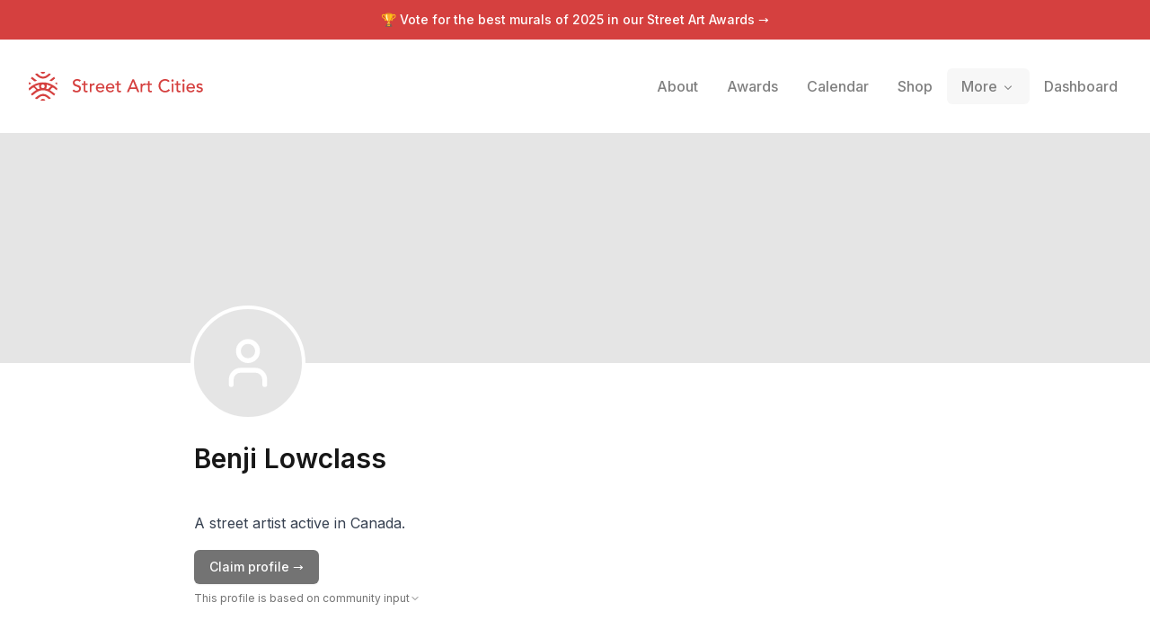

--- FILE ---
content_type: application/javascript; charset=utf-8
request_url: https://streetartcities.com/_next/static/chunks/3699-9e109b046fe7e933.js
body_size: 7888
content:
!function(){try{var e="undefined"!=typeof window?window:"undefined"!=typeof global?global:"undefined"!=typeof self?self:{},t=(new e.Error).stack;t&&(e._sentryDebugIds=e._sentryDebugIds||{},e._sentryDebugIds[t]="1d555fc2-7f60-4d3b-a806-8b7ba1d1c914",e._sentryDebugIdIdentifier="sentry-dbid-1d555fc2-7f60-4d3b-a806-8b7ba1d1c914")}catch(e){}}();"use strict";(self.webpackChunk_N_E=self.webpackChunk_N_E||[]).push([[3699],{13323:(e,t,s)=>{s.d(t,{A:()=>c});var a=s(95155);function c(e){let{short:t=!1,size:s=32}=e;return(0,a.jsx)("svg",{width:t?s:6.0625*s,height:s,xmlns:"http://www.w3.org/2000/svg",viewBox:t?"0 0 32 32":"0 0 194 32",children:(0,a.jsx)("g",{fill:"currentColor",fillRule:"nonzero",children:t?(0,a.jsx)("path",{d:"M15.608,13.975 C14.825,14.07 13.938,14.53 13.686,15.648 C13.553,16.98 14.313,17.965 15.516,18.086 C16.576,18.193 17.616,17.346 17.723,16.292 C17.855,14.99 17.103,14.12 15.608,13.975 L15.608,13.975 Z M23.49,20.211 L23.49,20.229 C25.595,21.498 27.402,23.233 29.473,24.619 L28.235,26.379 C27.195,25.632 26.141,25.01 25.245,24.212 C19.595,19.177 12.38,19.153 6.742,24.167 C5.963,24.859 5.057,25.409 4.22,26.037 C3.773,26.372 3.434,26.307 3.134,25.842 C2.854,25.408 2.549,24.991 2.326,24.669 C3.682,23.599 4.96,22.555 6.276,21.563 C8.031,20.243 9.14,19.777 8.49,20.141 C8.281,20.258 6.494,17.924 6.257,17.742 C5.5,17.161 4.501,17.496 3.86,18.072 C3.016,18.83 2.107,19.515 1.214,20.217 C1.017,20.371 0.77,20.463 0.437,20.641 C0.275,19.951 0.105,19.347 0.005,18.732 C-0.025,18.544 0.077,18.261 0.219,18.128 C3.656,14.909 7.643,12.763 12.325,11.946 C18.257,10.909 23.598,12.402 28.503,15.696 C29.587,16.424 30.577,17.305 31.538,18.193 C31.739,18.379 31.669,18.913 31.637,19.278 C31.604,19.643 31.462,19.998 31.321,20.538 C30.721,20.126 30.196,19.795 29.706,19.42 C29.2668784,19.0819661 28.8472094,18.7193881 28.449,18.334 C27.634,17.551 26.807,17.07 25.745,17.953 C25.602,18.071 23.825,20.055 23.49,20.211 L23.49,20.211 Z M21.483,19.15 C22.194,18.666 24.035,16.356 24.591,16.1 C24.802,16 24.722,15.85 24.622,15.82 L19.866,14.178 C20.236,15.834 20.238,17.223 19.203,18.614 C19.927,18.724 20.604,18.904 21.246,19.137 L21.483,19.15 L21.483,19.15 Z M10.057,19.15 L10.295,19.137 C10.9564402,18.8947411 11.6405402,18.7195285 12.337,18.614 C11.302,17.223 11.304,15.834 11.674,14.178 C9.94,14.778 8.429,15.298 6.918,15.82 C6.818,15.85 6.738,16 6.95,16.1 C7.506,16.356 9.346,18.666 10.057,19.15 L10.057,19.15 Z M24.614,29.234 C24.572,29.292 24.56,29.324 24.537,29.338 C22.282,30.738 22.909,30.691 21.111,29.159 C19.531,27.813 17.905,26.763 15.734,26.845 C14.123,26.906 12.739,27.478 11.529,28.52 C11.263,28.748 11.017,28.999 10.747,29.222 C8.939,30.716 8.937,30.715 6.879,29.164 C8.774,27.846 10.495,26.279 12.506,25.334 C15.58,23.892 18.646,24.433 21.36,26.529 C22.463,27.38 23.507,28.309 24.614,29.234 L24.614,29.234 Z M6.987,2.807 C7.032,2.748 7.045,2.72 7.067,2.704 C8.934,1.359 9.117,1.362 10.79,2.902 C12.054,4.065 13.41,4.996 15.196,5.172 C17.131,5.362 18.804,4.827 20.275,3.582 C20.809,3.131 21.378,2.714 21.864,2.215 C22.439,1.621 22.986,1.653 23.604,2.095 C23.926,2.325 24.266,2.528 24.674,2.793 C23.185,3.989 21.869,5.245 20.367,6.211 C17.132,8.291 12.727,7.751 9.872,5.135 C8.976,4.315 7.98,3.603 6.987,2.807 Z M9.101,9.687 C8.296,10.019 7.618,10.339 6.911,10.567 C6.704,10.632 6.366,10.493 6.168,10.342 C4.9,9.377 3.654,8.382 2.294,7.314 L3.629,5.452 L9.1,9.687 L9.101,9.687 Z M29.385,7.27 C28.088,8.314 26.881,9.303 25.648,10.259 C25.49,10.382 25.171,10.414 24.974,10.348 C24.343,10.134 23.734,9.854 22.97,9.539 L28.126,5.513 L29.385,7.27 L29.385,7.27 Z M13.098,0.195 C14.898,-0.06 16.654,-0.085 18.451,0.237 C17.965,1.457 17.083,1.987 15.715,1.965 C14.381,1.943 13.555,1.413 13.098,0.195 L13.098,0.195 Z M13.028,31.845 C13.568,30.546 14.508,30.157 15.598,30.104 C16.798,30.045 17.833,30.417 18.538,31.741 C16.688,32.12 14.934,32.018 13.028,31.845 Z M2.736,12.9 C2.126,13.354 1.705,13.713 1.238,13.993 C1.034,14.115 0.626,14.197 0.502,14.085 C0.262,13.868 0.012,13.492 0.026,13.195 C0.054,12.628 0.263,12.069 0.447,11.299 L2.737,12.9 L2.736,12.9 Z M29.306,12.757 L31.273,11.44 C31.434,12.161 31.593,12.74 31.687,13.328 C31.765,13.818 31.292,14.136 30.864,13.875 C30.376,13.577 29.929,13.209 29.305,12.757 L29.306,12.757 Z"}):(0,a.jsx)("path",{d:"M15.608 13.975c-.783.095-1.67.555-1.922 1.673-.133 1.332.627 2.317 1.83 2.438 1.06.107 2.1-.74 2.207-1.794.132-1.302-.62-2.172-2.115-2.317zm7.882 6.236v.018c2.105 1.269 3.912 3.004 5.983 4.39l-1.238 1.76c-1.04-.747-2.094-1.369-2.99-2.167-5.65-5.035-12.865-5.059-18.503-.045-.779.692-1.685 1.242-2.522 1.87-.447.335-.786.27-1.086-.195-.28-.434-.585-.851-.808-1.173 1.356-1.07 2.634-2.114 3.95-3.106 1.755-1.32 2.864-1.786 2.214-1.422-.209.117-1.996-2.217-2.233-2.399-.757-.581-1.756-.246-2.397.33-.844.758-1.753 1.443-2.646 2.145-.197.154-.444.246-.777.424-.162-.69-.332-1.294-.432-1.909-.03-.188.072-.471.214-.604 3.437-3.219 7.424-5.365 12.106-6.182 5.932-1.037 11.273.456 16.178 3.75 1.084.728 2.074 1.609 3.035 2.497.201.186.131.72.099 1.085-.033.365-.175.72-.316 1.26-.6-.412-1.125-.743-1.615-1.118a14.71 14.71 0 0 1-1.257-1.086c-.815-.783-1.642-1.264-2.704-.381-.143.118-1.92 2.102-2.255 2.258zm-2.007-1.061c.711-.484 2.552-2.794 3.108-3.05.211-.1.131-.25.031-.28l-4.756-1.642c.37 1.656.372 3.045-.663 4.436.724.11 1.401.29 2.043.523l.237.013zm-11.426 0l.238-.013a10.52 10.52 0 0 1 2.042-.523c-1.035-1.391-1.033-2.78-.663-4.436-1.734.6-3.245 1.12-4.756 1.642-.1.03-.18.18.032.28.556.256 2.396 2.566 3.107 3.05zm14.557 10.084c-.042.058-.054.09-.077.104-2.255 1.4-1.628 1.353-3.426-.179-1.58-1.346-3.206-2.396-5.377-2.314-1.611.061-2.995.633-4.205 1.675-.266.228-.512.479-.782.702-1.808 1.494-1.81 1.493-3.868-.058 1.895-1.318 3.616-2.885 5.627-3.83 3.074-1.442 6.14-.901 8.854 1.195 1.103.851 2.147 1.78 3.254 2.705zM6.987 2.807c.045-.059.058-.087.08-.103 1.867-1.345 2.05-1.342 3.723.198 1.264 1.163 2.62 2.094 4.406 2.27 1.935.19 3.608-.345 5.079-1.59.534-.451 1.103-.868 1.589-1.367.575-.594 1.122-.562 1.74-.12.322.23.662.433 1.07.698-1.489 1.196-2.805 2.452-4.307 3.418-3.235 2.08-7.64 1.54-10.495-1.076-.896-.82-1.892-1.532-2.885-2.328zm2.114 6.88c-.805.332-1.483.652-2.19.88-.207.065-.545-.074-.743-.225-1.268-.965-2.514-1.96-3.874-3.028l1.335-1.862L9.1 9.687zM29.385 7.27c-1.297 1.044-2.504 2.033-3.737 2.989-.158.123-.477.155-.674.089-.631-.214-1.24-.494-2.004-.809l5.156-4.026 1.259 1.757zM13.098.195c1.8-.255 3.556-.28 5.353.042-.486 1.22-1.368 1.75-2.736 1.728-1.334-.022-2.16-.552-2.617-1.77zm-.07 31.65c.54-1.299 1.48-1.688 2.57-1.741 1.2-.059 2.235.313 2.94 1.637-1.85.379-3.604.277-5.51.104zM2.736 12.9c-.61.454-1.031.813-1.498 1.093-.204.122-.612.204-.736.092-.24-.217-.49-.593-.476-.89.028-.567.237-1.126.421-1.896l2.29 1.601zm26.57-.143l1.967-1.317c.161.721.32 1.3.414 1.888.078.49-.395.808-.823.547-.488-.298-.935-.666-1.559-1.118zM53.18 22.86c.68 0 1.32-.1 1.92-.3.6-.2 1.12-.487 1.56-.86.44-.373.79-.833 1.05-1.38.26-.547.39-1.16.39-1.84 0-.853-.173-1.523-.52-2.01a3.905 3.905 0 0 0-1.29-1.16 7.19 7.19 0 0 0-1.68-.67c-.607-.16-1.167-.34-1.68-.54-.513-.2-.943-.46-1.29-.78-.347-.32-.52-.78-.52-1.38 0-.213.043-.447.13-.7.087-.253.237-.49.45-.71.213-.22.497-.4.85-.54s.797-.21 1.33-.21c.56 0 1.06.113 1.5.34.44.227.78.527 1.02.9l1.56-1.42c-.533-.653-1.153-1.087-1.86-1.3a7.64 7.64 0 0 0-2.22-.32c-.853 0-1.583.13-2.19.39s-1.103.583-1.49.97-.67.813-.85 1.28c-.18.467-.27.907-.27 1.32 0 .92.173 1.65.52 2.19.347.54.777.97 1.29 1.29.513.32 1.073.57 1.68.75.607.18 1.167.367 1.68.56a4.49 4.49 0 0 1 1.29.72c.347.287.52.703.52 1.25 0 .387-.087.727-.26 1.02-.173.293-.397.54-.67.74-.273.2-.577.35-.91.45a3.4 3.4 0 0 1-.98.15c-.573 0-1.13-.123-1.67-.37a3.154 3.154 0 0 1-1.33-1.15l-1.58 1.36c.48.667 1.127 1.16 1.94 1.48.813.32 1.673.48 2.58.48zM64 22.74c.187 0 .45-.023.79-.07.34-.047.617-.13.83-.25v-1.64c-.187.107-.393.18-.62.22-.227.04-.447.06-.66.06-.347 0-.61-.063-.79-.19a1.135 1.135 0 0 1-.4-.5 2.074 2.074 0 0 1-.15-.7c-.013-.26-.02-.523-.02-.79v-4.3h2.58v-1.56h-2.58v-2.66h-1.8v2.66H59.1v1.56h2.08v4.94c0 .387.017.77.05 1.15.033.38.14.723.32 1.03.18.307.46.557.84.75.38.193.917.29 1.61.29zm5.68-.24v-4.76c0-1.04.233-1.807.7-2.3.467-.493 1.14-.74 2.02-.74.147 0 .293.013.44.04.147.027.293.06.44.1l.08-1.94a2.52 2.52 0 0 0-.8-.12c-.293 0-.587.043-.88.13a3.54 3.54 0 0 0-.81.35c-.247.147-.47.323-.67.53-.2.207-.36.437-.48.69h-.04v-1.46h-1.8v9.48h1.8zm9.92.24c1.8 0 3.2-.647 4.2-1.94l-1.36-1.04a4.7 4.7 0 0 1-1.14 1.03c-.413.26-.9.39-1.46.39-.413 0-.813-.067-1.2-.2a3.285 3.285 0 0 1-1.02-.56c-.293-.24-.53-.53-.71-.87-.18-.34-.27-.717-.27-1.13h7.6v-.64c0-.613-.083-1.217-.25-1.81a4.538 4.538 0 0 0-.81-1.6 4.21 4.21 0 0 0-1.43-1.15c-.58-.293-1.29-.44-2.13-.44-.707 0-1.36.127-1.96.38-.6.253-1.117.603-1.55 1.05a4.884 4.884 0 0 0-1.02 1.58 5.18 5.18 0 0 0-.37 1.97c0 .707.113 1.363.34 1.97.227.607.55 1.133.97 1.58.42.447.933.797 1.54 1.05s1.283.38 2.03.38zm2.72-5.76h-5.68c0-.32.07-.643.21-.97a2.947 2.947 0 0 1 2.73-1.79c.453 0 .85.07 1.19.21.34.14.623.333.85.58.227.247.397.537.51.87.113.333.177.7.19 1.1zm8.4 5.76c1.8 0 3.2-.647 4.2-1.94l-1.36-1.04a4.7 4.7 0 0 1-1.14 1.03c-.413.26-.9.39-1.46.39-.413 0-.813-.067-1.2-.2a3.285 3.285 0 0 1-1.02-.56c-.293-.24-.53-.53-.71-.87-.18-.34-.27-.717-.27-1.13h7.6v-.64c0-.613-.083-1.217-.25-1.81a4.538 4.538 0 0 0-.81-1.6 4.21 4.21 0 0 0-1.43-1.15c-.58-.293-1.29-.44-2.13-.44-.707 0-1.36.127-1.96.38-.6.253-1.117.603-1.55 1.05a4.884 4.884 0 0 0-1.02 1.58 5.18 5.18 0 0 0-.37 1.97c0 .707.113 1.363.34 1.97.227.607.55 1.133.97 1.58.42.447.933.797 1.54 1.05s1.283.38 2.03.38zm2.72-5.76h-5.68c0-.32.07-.643.21-.97a2.947 2.947 0 0 1 2.73-1.79c.453 0 .85.07 1.19.21.34.14.623.333.85.58.227.247.397.537.51.87.113.333.177.7.19 1.1zm7.6 5.76c.187 0 .45-.023.79-.07.34-.047.617-.13.83-.25v-1.64c-.187.107-.393.18-.62.22-.227.04-.447.06-.66.06-.347 0-.61-.063-.79-.19a1.135 1.135 0 0 1-.4-.5 2.074 2.074 0 0 1-.15-.7c-.013-.26-.02-.523-.02-.79v-4.3h2.58v-1.56h-2.58v-2.66h-1.8v2.66h-2.08v1.56h2.08v4.94c0 .387.017.77.05 1.15.033.38.14.723.32 1.03.18.307.46.557.84.75.38.193.917.29 1.61.29zm10.34-.24l1.4-3.5h6.74l1.42 3.5h2.24l-6.06-14.16h-1.74l-6.24 14.16h2.24zm7.44-5.18h-5.36l2.68-6.5h.04l2.64 6.5zm7.54 5.18v-4.76c0-1.04.233-1.807.7-2.3.467-.493 1.14-.74 2.02-.74.147 0 .293.013.44.04.147.027.293.06.44.1l.08-1.94a2.52 2.52 0 0 0-.8-.12c-.293 0-.587.043-.88.13a3.54 3.54 0 0 0-.81.35c-.247.147-.47.323-.67.53-.2.207-.36.437-.48.69h-.04v-1.46h-1.8v9.48h1.8zm9.12.24c.187 0 .45-.023.79-.07.34-.047.617-.13.83-.25v-1.64c-.187.107-.393.18-.62.22-.227.04-.447.06-.66.06-.347 0-.61-.063-.79-.19a1.135 1.135 0 0 1-.4-.5 2.074 2.074 0 0 1-.15-.7c-.013-.26-.02-.523-.02-.79v-4.3h2.58v-1.56h-2.58v-2.66h-1.8v2.66h-2.08v1.56h2.08v4.94c0 .387.017.77.05 1.15.033.38.14.723.32 1.03.18.307.46.557.84.75.38.193.917.29 1.61.29zm16.3.12c.813 0 1.53-.103 2.15-.31a7.523 7.523 0 0 0 1.59-.72c.44-.273.793-.547 1.06-.82.267-.273.453-.483.56-.63l-1.62-1.22a4.592 4.592 0 0 1-1.56 1.4c-.613.333-1.327.5-2.14.5-.827 0-1.567-.147-2.22-.44a4.875 4.875 0 0 1-1.66-1.2 5.305 5.305 0 0 1-1.04-1.76 6.211 6.211 0 0 1-.36-2.12c0-.8.127-1.55.38-2.25s.61-1.31 1.07-1.83c.46-.52 1.013-.93 1.66-1.23.647-.3 1.37-.45 2.17-.45.653 0 1.287.14 1.9.42.613.28 1.12.68 1.52 1.2l1.6-1.22a5.134 5.134 0 0 0-2.21-1.66c-.9-.36-1.817-.54-2.75-.54-1.093 0-2.093.187-3 .56a6.75 6.75 0 0 0-2.33 1.57 7.167 7.167 0 0 0-1.51 2.4c-.36.927-.54 1.937-.54 3.03 0 .893.167 1.777.5 2.65a7.331 7.331 0 0 0 1.45 2.35 7.325 7.325 0 0 0 2.3 1.68c.9.427 1.91.64 3.03.64zm8.26-11.92c.36 0 .67-.13.93-.39s.39-.57.39-.93c0-.36-.13-.67-.39-.93a1.27 1.27 0 0 0-.93-.39c-.36 0-.67.13-.93.39s-.39.57-.39.93c0 .36.13.67.39.93s.57.39.93.39zm.9 11.56v-9.48h-1.8v9.48h1.8zm6.38.24c.187 0 .45-.023.79-.07.34-.047.617-.13.83-.25v-1.64c-.187.107-.393.18-.62.22-.227.04-.447.06-.66.06-.347 0-.61-.063-.79-.19a1.135 1.135 0 0 1-.4-.5 2.074 2.074 0 0 1-.15-.7c-.013-.26-.02-.523-.02-.79v-4.3h2.58v-1.56h-2.58v-2.66h-1.8v2.66h-2.08v1.56h2.08v4.94c0 .387.017.77.05 1.15.033.38.14.723.32 1.03.18.307.46.557.84.75.38.193.917.29 1.61.29zm4.92-11.8c.36 0 .67-.13.93-.39s.39-.57.39-.93c0-.36-.13-.67-.39-.93a1.27 1.27 0 0 0-.93-.39c-.36 0-.67.13-.93.39s-.39.57-.39.93c0 .36.13.67.39.93s.57.39.93.39zm.9 11.56v-9.48h-1.8v9.48h1.8zm7.18.24c1.8 0 3.2-.647 4.2-1.94l-1.36-1.04a4.7 4.7 0 0 1-1.14 1.03c-.413.26-.9.39-1.46.39-.413 0-.813-.067-1.2-.2a3.285 3.285 0 0 1-1.02-.56c-.293-.24-.53-.53-.71-.87-.18-.34-.27-.717-.27-1.13h7.6v-.64c0-.613-.083-1.217-.25-1.81a4.538 4.538 0 0 0-.81-1.6 4.21 4.21 0 0 0-1.43-1.15c-.58-.293-1.29-.44-2.13-.44-.707 0-1.36.127-1.96.38-.6.253-1.117.603-1.55 1.05a4.884 4.884 0 0 0-1.02 1.58 5.18 5.18 0 0 0-.37 1.97c0 .707.113 1.363.34 1.97.227.607.55 1.133.97 1.58.42.447.933.797 1.54 1.05s1.283.38 2.03.38zm2.72-5.76h-5.68c0-.32.07-.643.21-.97a2.947 2.947 0 0 1 2.73-1.79c.453 0 .85.07 1.19.21.34.14.623.333.85.58.227.247.397.537.51.87.113.333.177.7.19 1.1zm6.94 5.76c.467 0 .93-.053 1.39-.16.46-.107.87-.28 1.23-.52s.653-.55.88-.93c.227-.38.34-.837.34-1.37 0-.44-.07-.813-.21-1.12a2.255 2.255 0 0 0-.58-.78 3.012 3.012 0 0 0-.88-.52 8.35 8.35 0 0 0-1.09-.34c-.2-.04-.44-.087-.72-.14a3.753 3.753 0 0 1-.79-.24 2.133 2.133 0 0 1-.64-.42c-.18-.173-.27-.4-.27-.68 0-.347.157-.61.47-.79.313-.18.683-.27 1.11-.27.453 0 .837.09 1.15.27.313.18.577.403.79.67l1.4-1.06a2.914 2.914 0 0 0-1.4-1.2 4.888 4.888 0 0 0-3.15-.18c-.433.12-.82.3-1.16.54-.34.24-.613.543-.82.91-.207.367-.31.797-.31 1.29 0 .453.08.833.24 1.14.16.307.373.56.64.76.267.2.573.36.92.48.347.12.713.227 1.1.32.2.04.43.09.69.15.26.06.507.14.74.24.233.1.433.237.6.41.167.173.25.393.25.66 0 .2-.057.377-.17.53-.113.153-.26.28-.44.38-.18.1-.387.173-.62.22-.233.047-.463.07-.69.07-.52 0-.96-.113-1.32-.34a5.6 5.6 0 0 1-.98-.78l-1.36 1.12c.467.64.997 1.08 1.59 1.32.593.24 1.283.36 2.07.36z"})})})}s(12115)},92194:(e,t,s)=>{s.d(t,{default:()=>n});var a=s(95155);s(12115);var c=s(19548),l=s.n(c),r=s(6129);let n=e=>{let{href:t,prefixOnly:s=!1,className:c="",activeClassName:n="",inactiveClassName:i="",...h}=e,o=(0,r.usePathname)(),d=(s?null==o?void 0:o.startsWith(t):o==="/".concat(t)||o==="".concat(t))?"".concat(c," ").concat(n):"".concat(c," ").concat(i);return(0,a.jsx)(l(),{href:t,...h,className:d})}},83699:(e,t,s)=>{s.d(t,{default:()=>b});var a=s(95155),c=s(12115),l=s(19548),r=s.n(l),n=s(6129),i=s(13323),h=s(35922),o=s(35074),d=s(47285),m=s(92194);let u=e=>{let{href:t,prefix:s,title:c,className:l="",onClick:r,onClose:n,icon:i,size:h=18,display:o="text"}=e;return"none"===o?null:(0,a.jsxs)(m.default,{href:(null==t?void 0:t.startsWith("http"))?t:"".concat(s).concat(t),className:"".concat(x," ").concat(l),inactiveClassName:"opacity-50",activeClassName:"opacity-100",onClick:()=>{null==r||r(),null==n||n()},children:["icon"===o&&i&&(0,a.jsx)(i,{size:h,className:"mr-2 md:mr-0"}),(0,a.jsx)("span",{className:"icon"===o&&i?"md:hidden":"",children:c})]},t)};var C=s(6209);let v=e=>{let{title:t,items:s,prefix:l="",className:r="",onClick:n,navClass:i}=e;return(0,a.jsx)(h.A,{className:"relative",children:e=>{let{open:m,close:v}=e;return(0,a.jsxs)("span",{className:"group","data-state":m?"open":"closed",children:[(0,a.jsxs)(h.A.Button,{className:"".concat(i," group text-base font-medium focus:outline-none rounded-md group-data-[state=closed]:opacity-50 ").concat(r),children:[(0,a.jsx)("span",{children:t}),(0,a.jsx)(d.A,{className:"relative top-[1px] ml-1 h-4 w-4","aria-hidden":"true"})]}),(0,a.jsx)(o.e,{as:c.Fragment,enter:"transition ease-out duration-200",enterFrom:"opacity-0 translate-y-1",enterTo:"opacity-100 translate-y-0",leave:"transition ease-in duration-150",leaveFrom:"opacity-100 translate-y-0",leaveTo:"opacity-0 translate-y-1",children:(0,a.jsx)(h.A.Panel,{className:"sm:absolute left-1/2 sm:transform sm:-translate-x-1/2 sm:mt-3 px-2 pb-3 sm:pb-0 sm:max-w-xs sm:px-0",children:(0,a.jsx)("div",{className:"rounded-lg sm:shadow-lg sm:ring-1 ring-black ring-opacity-5 sm:overflow-hidden relative grid sm:gap-2 bg-white px-3 sm:py-3",children:s.map(e=>{let{className:t="",...s}=e;return s.href&&(0,a.jsx)(u,{prefix:l,className:(0,C.cn)(i,"text-black whitespace-nowrap",t,"text-base md:text-base"),onClick:n,onClose:v,...s},s.href)})})})})]})}},t)},x="flex md:inline-flex items-center px-4 py-2 no-underline text-base font-medium transition duration-150 ease-in-out",p=e=>{let{links:t,prefix:s="",onClose:l=()=>{},useCommandPalette:r=!1,classes:n=""}=e,i=e=>(e.href&&(e={...e,href:e.href.startsWith("http")?e.href:"".concat(s).concat(e.href)}),e);return(0,c.useMemo)(()=>t.reduce((e,t)=>(t.items?t.items.forEach(s=>s&&e.push({category:t.title,...i(s)})):t&&!t.separator&&e.push(i(t)),e),[]),[t]),(0,a.jsx)(a.Fragment,{children:t.map((e,t)=>e?e.items?(0,a.jsx)(v,{prefix:s,navClass:(0,C.cn)(x,n),title:e.title,items:e.items,onClick:l,className:e.className},e.title):e.separator?(0,a.jsx)("hr",{className:"md:hidden border-gray-100 my-3 -mx-3"},t):(0,a.jsx)(u,{prefix:s,onClose:l,className:n,...e},e.title):null)})};var f=s(13577);function w(e){let{onClose:t,classes:s=""}=e;return(0,a.jsx)(p,{classes:s,onClose:t,links:[{href:"/about",title:"About"},{href:"/awards",title:"Awards"},{href:"/events",title:"Calendar"},{href:"/shop",title:"Shop"},{title:"More",items:[{href:"/supporters",title:"Support"},{href:"/artists",title:"Artists"},{href:"/guides",title:"Guides"},{href:"https://streetart.community/?utm_source=homepage",title:"Forum ↗"},{href:"https://medium.com/street-art-cities?utm_source=homepage",title:"Blog ↗"}]},{separator:!0},{href:"/dashboard",icon:f.A,size:17,title:"Dashboard"}]})}function b(e){let{children:t=null,leftContent:s=null,mini:l=!1,className:h="",...o}=e,{home:d,logoShort:m}=o,u=(0,n.usePathname)(),[v,x]=(0,c.useState)(!1),p=new Date().toISOString().includes("-01-"),f=new Date().getFullYear()-1;return(0,a.jsxs)("header",{className:(0,C.cn)("hidden-app relative z-10",h),children:[p&&!(null==u?void 0:u.startsWith("/awards"))&&!(null==u?void 0:u.startsWith("/dashboard"))&&(0,a.jsxs)(r(),{className:"bg-red-500 text-white text-center py-3 block text-sm font-medium",href:"/awards/".concat(f),children:["\uD83C\uDFC6 Vote for the best murals of ",f,(0,a.jsxs)("span",{className:"hidden sm:inline",children:[" ","in our Street Art Awards"]})," ","→"]}),(0,a.jsxs)("div",{className:(0,C.cn)("relative flex flex-wrap items-center justify-between",l?"px-4 md:px-8 bg-gray-100":"p-4 md:p-8"),children:[(0,a.jsxs)("div",{className:"flex flex-wrap items-center justify-between",children:[(0,a.jsx)("h1",{children:(0,a.jsxs)(r(),{href:d||"/",className:"flex items-center no-underline text-red-500",title:"Street Art Cities",children:[(0,a.jsx)(i.A,{short:m,size:l?20:32}),(0,a.jsx)("span",{className:"hidden",children:"Street Art Cities"})]})}),s&&s()]}),(0,a.jsx)("button",{className:"md:hidden flex items-center p-2 rounded text-red-500",onClick:()=>x(!v),children:(0,a.jsxs)("svg",{className:"fill-current h-4 w-4",viewBox:"0 0 20 20",width:32,xmlns:"http://www.w3.org/2000/svg",children:[(0,a.jsx)("title",{children:"Menu"}),(0,a.jsx)("path",{d:"M0 3h20v2H0V3zm0 6h20v2H0V9zm0 6h20v2H0v-2z"})]})}),(0,a.jsx)("nav",{style:{zIndex:1e3},className:(0,C.cn)(v?"block":"hidden","text-black md:static shadow-lg md:shadow-none p-3 md:p-0 md:-mr-3 bg-white md:bg-transparent","absolute left-0 right-0 md:flex md:items-center w-full md:w-auto",l?"text-xs top-8":"text-sm top-16"),children:t&&t({onClose:()=>x(!1)})||(0,a.jsx)(w,{onClose:()=>x(!1),classes:l?"md:text-xs":"",...o})})]})]})}},6209:(e,t,s)=>{s.d(t,{cn:()=>l});var a=s(23479),c=s(45139);function l(){for(var e=arguments.length,t=Array(e),s=0;s<e;s++)t[s]=arguments[s];return(0,c.QP)((0,a.$)(t))}}}]);

--- FILE ---
content_type: text/x-component
request_url: https://streetartcities.com/markers/23005?_rsc=qzug1
body_size: -36
content:
0:{"b":"du4UHsWeRmFltWEeAQG7h","f":[["children","markers",["markers",{"children":[["markerId","23005","d"],{"children":["__PAGE__",{}]}]}],null,null,false]],"S":false}


--- FILE ---
content_type: application/javascript; charset=utf-8
request_url: https://streetartcities.com/_next/static/chunks/3750-039d3d47a08036ec.js
body_size: 43398
content:
!function(){try{var e="undefined"!=typeof window?window:"undefined"!=typeof global?global:"undefined"!=typeof self?self:{},t=(new e.Error).stack;t&&(e._sentryDebugIds=e._sentryDebugIds||{},e._sentryDebugIds[t]="80f9fbba-36ab-45ed-9f4b-44cdd2b5e23a",e._sentryDebugIdIdentifier="sentry-dbid-80f9fbba-36ab-45ed-9f4b-44cdd2b5e23a")}catch(e){}}(),(self.webpackChunk_N_E=self.webpackChunk_N_E||[]).push([[3750],{39955:function(e){var t;t=function(){"use strict";var e="millisecond",t="second",n="minute",r="hour",a="week",i="month",o="quarter",s="year",l="date",u="Invalid Date",c=/^(\d{4})[-/]?(\d{1,2})?[-/]?(\d{0,2})[Tt\s]*(\d{1,2})?:?(\d{1,2})?:?(\d{1,2})?[.:]?(\d+)?$/,d=/\[([^\]]+)]|Y{1,4}|M{1,4}|D{1,2}|d{1,4}|H{1,2}|h{1,2}|a|A|m{1,2}|s{1,2}|Z{1,2}|SSS/g,f=function(e,t,n){var r=String(e);return!r||r.length>=t?e:""+Array(t+1-r.length).join(n)+e},h="en",p={};p[h]={name:"en",weekdays:"Sunday_Monday_Tuesday_Wednesday_Thursday_Friday_Saturday".split("_"),months:"January_February_March_April_May_June_July_August_September_October_November_December".split("_"),ordinal:function(e){var t=["th","st","nd","rd"],n=e%100;return"["+e+(t[(n-20)%10]||t[n]||"th")+"]"}};var m="$isDayjsObject",y=function(e){return e instanceof w||!(!e||!e[m])},v=function e(t,n,r){var a;if(!t)return h;if("string"==typeof t){var i=t.toLowerCase();p[i]&&(a=i),n&&(p[i]=n,a=i);var o=t.split("-");if(!a&&o.length>1)return e(o[0])}else{var s=t.name;p[s]=t,a=s}return!r&&a&&(h=a),a||!r&&h},g=function(e,t){if(y(e))return e.clone();var n="object"==typeof t?t:{};return n.date=e,n.args=arguments,new w(n)},b={s:f,z:function(e){var t=-e.utcOffset(),n=Math.abs(t);return(t<=0?"+":"-")+f(Math.floor(n/60),2,"0")+":"+f(n%60,2,"0")},m:function e(t,n){if(t.date()<n.date())return-e(n,t);var r=12*(n.year()-t.year())+(n.month()-t.month()),a=t.clone().add(r,i),o=n-a<0,s=t.clone().add(r+(o?-1:1),i);return+(-(r+(n-a)/(o?a-s:s-a))||0)},a:function(e){return e<0?Math.ceil(e)||0:Math.floor(e)},p:function(u){return({M:i,y:s,w:a,d:"day",D:l,h:r,m:n,s:t,ms:e,Q:o})[u]||String(u||"").toLowerCase().replace(/s$/,"")},u:function(e){return void 0===e}};b.l=v,b.i=y,b.w=function(e,t){return g(e,{locale:t.$L,utc:t.$u,x:t.$x,$offset:t.$offset})};var w=function(){function f(e){this.$L=v(e.locale,null,!0),this.parse(e),this.$x=this.$x||e.x||{},this[m]=!0}var h=f.prototype;return h.parse=function(e){this.$d=function(e){var t=e.date,n=e.utc;if(null===t)return new Date(NaN);if(b.u(t))return new Date;if(t instanceof Date)return new Date(t);if("string"==typeof t&&!/Z$/i.test(t)){var r=t.match(c);if(r){var a=r[2]-1||0,i=(r[7]||"0").substring(0,3);return n?new Date(Date.UTC(r[1],a,r[3]||1,r[4]||0,r[5]||0,r[6]||0,i)):new Date(r[1],a,r[3]||1,r[4]||0,r[5]||0,r[6]||0,i)}}return new Date(t)}(e),this.init()},h.init=function(){var e=this.$d;this.$y=e.getFullYear(),this.$M=e.getMonth(),this.$D=e.getDate(),this.$W=e.getDay(),this.$H=e.getHours(),this.$m=e.getMinutes(),this.$s=e.getSeconds(),this.$ms=e.getMilliseconds()},h.$utils=function(){return b},h.isValid=function(){return this.$d.toString()!==u},h.isSame=function(e,t){var n=g(e);return this.startOf(t)<=n&&n<=this.endOf(t)},h.isAfter=function(e,t){return g(e)<this.startOf(t)},h.isBefore=function(e,t){return this.endOf(t)<g(e)},h.$g=function(e,t,n){return b.u(e)?this[t]:this.set(n,e)},h.unix=function(){return Math.floor(this.valueOf()/1e3)},h.valueOf=function(){return this.$d.getTime()},h.startOf=function(e,o){var u=this,c=!!b.u(o)||o,d=b.p(e),f=function(e,t){var n=b.w(u.$u?Date.UTC(u.$y,t,e):new Date(u.$y,t,e),u);return c?n:n.endOf("day")},h=function(e,t){return b.w(u.toDate()[e].apply(u.toDate("s"),(c?[0,0,0,0]:[23,59,59,999]).slice(t)),u)},p=this.$W,m=this.$M,y=this.$D,v="set"+(this.$u?"UTC":"");switch(d){case s:return c?f(1,0):f(31,11);case i:return c?f(1,m):f(0,m+1);case a:var g=this.$locale().weekStart||0,w=(p<g?p+7:p)-g;return f(c?y-w:y+(6-w),m);case"day":case l:return h(v+"Hours",0);case r:return h(v+"Minutes",1);case n:return h(v+"Seconds",2);case t:return h(v+"Milliseconds",3);default:return this.clone()}},h.endOf=function(e){return this.startOf(e,!1)},h.$set=function(a,o){var u,c=b.p(a),d="set"+(this.$u?"UTC":""),f=((u={}).day=d+"Date",u[l]=d+"Date",u[i]=d+"Month",u[s]=d+"FullYear",u[r]=d+"Hours",u[n]=d+"Minutes",u[t]=d+"Seconds",u[e]=d+"Milliseconds",u)[c],h="day"===c?this.$D+(o-this.$W):o;if(c===i||c===s){var p=this.clone().set(l,1);p.$d[f](h),p.init(),this.$d=p.set(l,Math.min(this.$D,p.daysInMonth())).$d}else f&&this.$d[f](h);return this.init(),this},h.set=function(e,t){return this.clone().$set(e,t)},h.get=function(e){return this[b.p(e)]()},h.add=function(e,o){var l,u=this;e=Number(e);var c=b.p(o),d=function(t){var n=g(u);return b.w(n.date(n.date()+Math.round(t*e)),u)};if(c===i)return this.set(i,this.$M+e);if(c===s)return this.set(s,this.$y+e);if("day"===c)return d(1);if(c===a)return d(7);var f=((l={})[n]=6e4,l[r]=36e5,l[t]=1e3,l)[c]||1,h=this.$d.getTime()+e*f;return b.w(h,this)},h.subtract=function(e,t){return this.add(-1*e,t)},h.format=function(e){var t=this,n=this.$locale();if(!this.isValid())return n.invalidDate||u;var r=e||"YYYY-MM-DDTHH:mm:ssZ",a=b.z(this),i=this.$H,o=this.$m,s=this.$M,l=n.weekdays,c=n.months,f=n.meridiem,h=function(e,n,a,i){return e&&(e[n]||e(t,r))||a[n].slice(0,i)},p=function(e){return b.s(i%12||12,e,"0")},m=f||function(e,t,n){var r=e<12?"AM":"PM";return n?r.toLowerCase():r};return r.replace(d,function(e,r){return r||function(e){switch(e){case"YY":return String(t.$y).slice(-2);case"YYYY":return b.s(t.$y,4,"0");case"M":return s+1;case"MM":return b.s(s+1,2,"0");case"MMM":return h(n.monthsShort,s,c,3);case"MMMM":return h(c,s);case"D":return t.$D;case"DD":return b.s(t.$D,2,"0");case"d":return String(t.$W);case"dd":return h(n.weekdaysMin,t.$W,l,2);case"ddd":return h(n.weekdaysShort,t.$W,l,3);case"dddd":return l[t.$W];case"H":return String(i);case"HH":return b.s(i,2,"0");case"h":return p(1);case"hh":return p(2);case"a":return m(i,o,!0);case"A":return m(i,o,!1);case"m":return String(o);case"mm":return b.s(o,2,"0");case"s":return String(t.$s);case"ss":return b.s(t.$s,2,"0");case"SSS":return b.s(t.$ms,3,"0");case"Z":return a}return null}(e)||a.replace(":","")})},h.utcOffset=function(){return-(15*Math.round(this.$d.getTimezoneOffset()/15))},h.diff=function(e,l,u){var c,d=this,f=b.p(l),h=g(e),p=(h.utcOffset()-this.utcOffset())*6e4,m=this-h,y=function(){return b.m(d,h)};switch(f){case s:c=y()/12;break;case i:c=y();break;case o:c=y()/3;break;case a:c=(m-p)/6048e5;break;case"day":c=(m-p)/864e5;break;case r:c=m/36e5;break;case n:c=m/6e4;break;case t:c=m/1e3;break;default:c=m}return u?c:b.a(c)},h.daysInMonth=function(){return this.endOf(i).$D},h.$locale=function(){return p[this.$L]},h.locale=function(e,t){if(!e)return this.$L;var n=this.clone(),r=v(e,t,!0);return r&&(n.$L=r),n},h.clone=function(){return b.w(this.$d,this)},h.toDate=function(){return new Date(this.valueOf())},h.toJSON=function(){return this.isValid()?this.toISOString():null},h.toISOString=function(){return this.$d.toISOString()},h.toString=function(){return this.$d.toUTCString()},f}(),x=w.prototype;return g.prototype=x,[["$ms",e],["$s",t],["$m",n],["$H",r],["$W","day"],["$M",i],["$y",s],["$D",l]].forEach(function(e){x[e[1]]=function(t){return this.$g(t,e[0],e[1])}}),g.extend=function(e,t){return e.$i||(e(t,w,g),e.$i=!0),g},g.locale=v,g.isDayjs=y,g.unix=function(e){return g(1e3*e)},g.en=p[h],g.Ls=p,g.p={},g},e.exports=t()},8168:function(e){var t;t=function(){"use strict";var e="month",t="quarter";return function(n,r){var a=r.prototype;a.quarter=function(e){return this.$utils().u(e)?Math.ceil((this.month()+1)/3):this.month(this.month()%3+3*(e-1))};var i=a.add;a.add=function(n,r){return n=Number(n),this.$utils().p(r)===t?this.add(3*n,e):i.bind(this)(n,r)};var o=a.startOf;a.startOf=function(n,r){var a=this.$utils(),i=!!a.u(r)||r;if(a.p(n)===t){var s=this.quarter()-1;return i?this.month(3*s).startOf(e).startOf("day"):this.month(3*s+2).endOf(e).endOf("day")}return o.bind(this)(n,r)}}},e.exports=t()},24910:(e,t,n)=>{"use strict";var r=n(61462),a={childContextTypes:!0,contextType:!0,contextTypes:!0,defaultProps:!0,displayName:!0,getDefaultProps:!0,getDerivedStateFromError:!0,getDerivedStateFromProps:!0,mixins:!0,propTypes:!0,type:!0},i={name:!0,length:!0,prototype:!0,caller:!0,callee:!0,arguments:!0,arity:!0},o={$$typeof:!0,compare:!0,defaultProps:!0,displayName:!0,propTypes:!0,type:!0},s={};function l(e){return r.isMemo(e)?o:s[e.$$typeof]||a}s[r.ForwardRef]={$$typeof:!0,render:!0,defaultProps:!0,displayName:!0,propTypes:!0},s[r.Memo]=o;var u=Object.defineProperty,c=Object.getOwnPropertyNames,d=Object.getOwnPropertySymbols,f=Object.getOwnPropertyDescriptor,h=Object.getPrototypeOf,p=Object.prototype;e.exports=function e(t,n,r){if("string"!=typeof n){if(p){var a=h(n);a&&a!==p&&e(t,a,r)}var o=c(n);d&&(o=o.concat(d(n)));for(var s=l(t),m=l(n),y=0;y<o.length;++y){var v=o[y];if(!i[v]&&!(r&&r[v])&&!(m&&m[v])&&!(s&&s[v])){var g=f(n,v);try{u(t,v,g)}catch(e){}}}}return t}},64650:(e,t)=>{"use strict";var n="function"==typeof Symbol&&Symbol.for,r=n?Symbol.for("react.element"):60103,a=n?Symbol.for("react.portal"):60106,i=n?Symbol.for("react.fragment"):60107,o=n?Symbol.for("react.strict_mode"):60108,s=n?Symbol.for("react.profiler"):60114,l=n?Symbol.for("react.provider"):60109,u=n?Symbol.for("react.context"):60110,c=n?Symbol.for("react.async_mode"):60111,d=n?Symbol.for("react.concurrent_mode"):60111,f=n?Symbol.for("react.forward_ref"):60112,h=n?Symbol.for("react.suspense"):60113,p=n?Symbol.for("react.suspense_list"):60120,m=n?Symbol.for("react.memo"):60115,y=n?Symbol.for("react.lazy"):60116,v=n?Symbol.for("react.block"):60121,g=n?Symbol.for("react.fundamental"):60117,b=n?Symbol.for("react.responder"):60118,w=n?Symbol.for("react.scope"):60119;function x(e){if("object"==typeof e&&null!==e){var t=e.$$typeof;switch(t){case r:switch(e=e.type){case c:case d:case i:case s:case o:case h:return e;default:switch(e=e&&e.$$typeof){case u:case f:case y:case m:case l:return e;default:return t}}case a:return t}}}function T(e){return x(e)===d}t.AsyncMode=c,t.ConcurrentMode=d,t.ContextConsumer=u,t.ContextProvider=l,t.Element=r,t.ForwardRef=f,t.Fragment=i,t.Lazy=y,t.Memo=m,t.Portal=a,t.Profiler=s,t.StrictMode=o,t.Suspense=h,t.isAsyncMode=function(e){return T(e)||x(e)===c},t.isConcurrentMode=T,t.isContextConsumer=function(e){return x(e)===u},t.isContextProvider=function(e){return x(e)===l},t.isElement=function(e){return"object"==typeof e&&null!==e&&e.$$typeof===r},t.isForwardRef=function(e){return x(e)===f},t.isFragment=function(e){return x(e)===i},t.isLazy=function(e){return x(e)===y},t.isMemo=function(e){return x(e)===m},t.isPortal=function(e){return x(e)===a},t.isProfiler=function(e){return x(e)===s},t.isStrictMode=function(e){return x(e)===o},t.isSuspense=function(e){return x(e)===h},t.isValidElementType=function(e){return"string"==typeof e||"function"==typeof e||e===i||e===d||e===s||e===o||e===h||e===p||"object"==typeof e&&null!==e&&(e.$$typeof===y||e.$$typeof===m||e.$$typeof===l||e.$$typeof===u||e.$$typeof===f||e.$$typeof===g||e.$$typeof===b||e.$$typeof===w||e.$$typeof===v)},t.typeOf=x},61462:(e,t,n)=>{"use strict";e.exports=n(64650)},4467:e=>{"use strict";var t=Array.isArray,n=Object.keys,r=Object.prototype.hasOwnProperty,a="undefined"!=typeof Element;e.exports=function(e,i){try{return function e(i,o){if(i===o)return!0;if(i&&o&&"object"==typeof i&&"object"==typeof o){var s,l,u,c=t(i),d=t(o);if(c&&d){if((l=i.length)!=o.length)return!1;for(s=l;0!=s--;)if(!e(i[s],o[s]))return!1;return!0}if(c!=d)return!1;var f=i instanceof Date,h=o instanceof Date;if(f!=h)return!1;if(f&&h)return i.getTime()==o.getTime();var p=i instanceof RegExp,m=o instanceof RegExp;if(p!=m)return!1;if(p&&m)return i.toString()==o.toString();var y=n(i);if((l=y.length)!==n(o).length)return!1;for(s=l;0!=s--;)if(!r.call(o,y[s]))return!1;if(a&&i instanceof Element&&o instanceof Element)return i===o;for(s=l;0!=s--;)if(("_owner"!==(u=y[s])||!i.$$typeof)&&!e(i[u],o[u]))return!1;return!0}return i!=i&&o!=o}(e,i)}catch(e){if(e.message&&e.message.match(/stack|recursion/i)||-0x7ff5ffe4===e.number)return console.warn("Warning: react-fast-compare does not handle circular references.",e.name,e.message),!1;throw e}}},47811:(e,t,n)=>{"use strict";n.d(t,{D0:()=>ni,lV:()=>no,l1:()=>nt});var r=function(e){var t;return!!e&&"object"==typeof e&&"[object RegExp]"!==(t=Object.prototype.toString.call(e))&&"[object Date]"!==t&&e.$$typeof!==a},a="function"==typeof Symbol&&Symbol.for?Symbol.for("react.element"):60103;function i(e,t){return!1!==t.clone&&t.isMergeableObject(e)?s(Array.isArray(e)?[]:{},e,t):e}function o(e,t,n){return e.concat(t).map(function(e){return i(e,n)})}function s(e,t,n){(n=n||{}).arrayMerge=n.arrayMerge||o,n.isMergeableObject=n.isMergeableObject||r;var a,l,u=Array.isArray(t);return u!==Array.isArray(e)?i(t,n):u?n.arrayMerge(e,t,n):(l={},(a=n).isMergeableObject(e)&&Object.keys(e).forEach(function(t){l[t]=i(e[t],a)}),Object.keys(t).forEach(function(n){a.isMergeableObject(t[n])&&e[n]?l[n]=s(e[n],t[n],a):l[n]=i(t[n],a)}),l)}s.all=function(e,t){if(!Array.isArray(e))throw Error("first argument should be an array");return e.reduce(function(e,n){return s(e,n,t)},{})};let l=s;var u="object"==typeof global&&global&&global.Object===Object&&global,c="object"==typeof self&&self&&self.Object===Object&&self,d=u||c||Function("return this")(),f=d.Symbol,h=Object.prototype,p=h.hasOwnProperty,m=h.toString,y=f?f.toStringTag:void 0;let v=function(e){var t=p.call(e,y),n=e[y];try{e[y]=void 0;var r=!0}catch(e){}var a=m.call(e);return r&&(t?e[y]=n:delete e[y]),a};var g=Object.prototype.toString,b=f?f.toStringTag:void 0;let w=function(e){return null==e?void 0===e?"[object Undefined]":"[object Null]":b&&b in Object(e)?v(e):g.call(e)},x=function(e,t){return function(n){return e(t(n))}};var T=x(Object.getPrototypeOf,Object);let S=function(e){return null!=e&&"object"==typeof e};var E=Object.prototype,C=Function.prototype.toString,M=E.hasOwnProperty,j=C.call(Object);let D=function(e){if(!S(e)||"[object Object]"!=w(e))return!1;var t=T(e);if(null===t)return!0;var n=M.call(t,"constructor")&&t.constructor;return"function"==typeof n&&n instanceof n&&C.call(n)==j};var A=n(12115),O=n(4467),_=n.n(O);let k=function(e,t){},P=function(e,t){return e===t||e!=e&&t!=t},$=function(e,t){for(var n=e.length;n--;)if(P(e[n][0],t))return n;return -1};var R=Array.prototype.splice;function N(e){var t=-1,n=null==e?0:e.length;for(this.clear();++t<n;){var r=e[t];this.set(r[0],r[1])}}N.prototype.clear=function(){this.__data__=[],this.size=0},N.prototype.delete=function(e){var t=this.__data__,n=$(t,e);return!(n<0)&&(n==t.length-1?t.pop():R.call(t,n,1),--this.size,!0)},N.prototype.get=function(e){var t=this.__data__,n=$(t,e);return n<0?void 0:t[n][1]},N.prototype.has=function(e){return $(this.__data__,e)>-1},N.prototype.set=function(e,t){var n=this.__data__,r=$(n,e);return r<0?(++this.size,n.push([e,t])):n[r][1]=t,this};let F=function(e){var t=typeof e;return null!=e&&("object"==t||"function"==t)},I=function(e){if(!F(e))return!1;var t=w(e);return"[object Function]"==t||"[object GeneratorFunction]"==t||"[object AsyncFunction]"==t||"[object Proxy]"==t};var L=d["__core-js_shared__"],W=function(){var e=/[^.]+$/.exec(L&&L.keys&&L.keys.IE_PROTO||"");return e?"Symbol(src)_1."+e:""}(),Y=Function.prototype.toString;let U=function(e){if(null!=e){try{return Y.call(e)}catch(e){}try{return e+""}catch(e){}}return""};var B=/^\[object .+?Constructor\]$/,z=Object.prototype,V=Function.prototype.toString,H=z.hasOwnProperty,G=RegExp("^"+V.call(H).replace(/[\\^$.*+?()[\]{}|]/g,"\\$&").replace(/hasOwnProperty|(function).*?(?=\\\()| for .+?(?=\\\])/g,"$1.*?")+"$");let K=function(e,t){var n,r=null==e?void 0:e[t];return F(n=r)&&(!W||!(W in n))&&(I(n)?G:B).test(U(n))?r:void 0};var Z=K(d,"Map"),q=K(Object,"create"),J=Object.prototype.hasOwnProperty,X=Object.prototype.hasOwnProperty;function Q(e){var t=-1,n=null==e?0:e.length;for(this.clear();++t<n;){var r=e[t];this.set(r[0],r[1])}}Q.prototype.clear=function(){this.__data__=q?q(null):{},this.size=0},Q.prototype.delete=function(e){var t=this.has(e)&&delete this.__data__[e];return this.size-=t?1:0,t},Q.prototype.get=function(e){var t=this.__data__;if(q){var n=t[e];return"__lodash_hash_undefined__"===n?void 0:n}return J.call(t,e)?t[e]:void 0},Q.prototype.has=function(e){var t=this.__data__;return q?void 0!==t[e]:X.call(t,e)},Q.prototype.set=function(e,t){var n=this.__data__;return this.size+=this.has(e)?0:1,n[e]=q&&void 0===t?"__lodash_hash_undefined__":t,this};let ee=function(e){var t=typeof e;return"string"==t||"number"==t||"symbol"==t||"boolean"==t?"__proto__"!==e:null===e},et=function(e,t){var n=e.__data__;return ee(t)?n["string"==typeof t?"string":"hash"]:n.map};function en(e){var t=-1,n=null==e?0:e.length;for(this.clear();++t<n;){var r=e[t];this.set(r[0],r[1])}}function er(e){var t=this.__data__=new N(e);this.size=t.size}en.prototype.clear=function(){this.size=0,this.__data__={hash:new Q,map:new(Z||N),string:new Q}},en.prototype.delete=function(e){var t=et(this,e).delete(e);return this.size-=t?1:0,t},en.prototype.get=function(e){return et(this,e).get(e)},en.prototype.has=function(e){return et(this,e).has(e)},en.prototype.set=function(e,t){var n=et(this,e),r=n.size;return n.set(e,t),this.size+=n.size==r?0:1,this},er.prototype.clear=function(){this.__data__=new N,this.size=0},er.prototype.delete=function(e){var t=this.__data__,n=t.delete(e);return this.size=t.size,n},er.prototype.get=function(e){return this.__data__.get(e)},er.prototype.has=function(e){return this.__data__.has(e)},er.prototype.set=function(e,t){var n=this.__data__;if(n instanceof N){var r=n.__data__;if(!Z||r.length<199)return r.push([e,t]),this.size=++n.size,this;n=this.__data__=new en(r)}return n.set(e,t),this.size=n.size,this};let ea=function(e,t){for(var n=-1,r=null==e?0:e.length;++n<r&&!1!==t(e[n],n,e););return e};var ei=function(){try{var e=K(Object,"defineProperty");return e({},"",{}),e}catch(e){}}();let eo=function(e,t,n){"__proto__"==t&&ei?ei(e,t,{configurable:!0,enumerable:!0,value:n,writable:!0}):e[t]=n};var es=Object.prototype.hasOwnProperty;let el=function(e,t,n){var r=e[t];es.call(e,t)&&P(r,n)&&(void 0!==n||t in e)||eo(e,t,n)},eu=function(e,t,n,r){var a=!n;n||(n={});for(var i=-1,o=t.length;++i<o;){var s=t[i],l=r?r(n[s],e[s],s,n,e):void 0;void 0===l&&(l=e[s]),a?eo(n,s,l):el(n,s,l)}return n},ec=function(e,t){for(var n=-1,r=Array(e);++n<e;)r[n]=t(n);return r},ed=function(e){return S(e)&&"[object Arguments]"==w(e)};var ef=Object.prototype,eh=ef.hasOwnProperty,ep=ef.propertyIsEnumerable,em=ed(function(){return arguments}())?ed:function(e){return S(e)&&eh.call(e,"callee")&&!ep.call(e,"callee")},ey=Array.isArray,ev="object"==typeof exports&&exports&&!exports.nodeType&&exports,eg=ev&&"object"==typeof module&&module&&!module.nodeType&&module,eb=eg&&eg.exports===ev?d.Buffer:void 0;let ew=(eb?eb.isBuffer:void 0)||function(){return!1};var ex=/^(?:0|[1-9]\d*)$/;let eT=function(e,t){var n=typeof e;return!!(t=null==t?0x1fffffffffffff:t)&&("number"==n||"symbol"!=n&&ex.test(e))&&e>-1&&e%1==0&&e<t},eS=function(e){return"number"==typeof e&&e>-1&&e%1==0&&e<=0x1fffffffffffff};var eE={};eE["[object Float32Array]"]=eE["[object Float64Array]"]=eE["[object Int8Array]"]=eE["[object Int16Array]"]=eE["[object Int32Array]"]=eE["[object Uint8Array]"]=eE["[object Uint8ClampedArray]"]=eE["[object Uint16Array]"]=eE["[object Uint32Array]"]=!0,eE["[object Arguments]"]=eE["[object Array]"]=eE["[object ArrayBuffer]"]=eE["[object Boolean]"]=eE["[object DataView]"]=eE["[object Date]"]=eE["[object Error]"]=eE["[object Function]"]=eE["[object Map]"]=eE["[object Number]"]=eE["[object Object]"]=eE["[object RegExp]"]=eE["[object Set]"]=eE["[object String]"]=eE["[object WeakMap]"]=!1;let eC=function(e){return function(t){return e(t)}};var eM="object"==typeof exports&&exports&&!exports.nodeType&&exports,ej=eM&&"object"==typeof module&&module&&!module.nodeType&&module,eD=ej&&ej.exports===eM&&u.process,eA=function(){try{var e=ej&&ej.require&&ej.require("util").types;if(e)return e;return eD&&eD.binding&&eD.binding("util")}catch(e){}}(),eO=eA&&eA.isTypedArray,e_=eO?eC(eO):function(e){return S(e)&&eS(e.length)&&!!eE[w(e)]},ek=Object.prototype.hasOwnProperty;let eP=function(e,t){var n=ey(e),r=!n&&em(e),a=!n&&!r&&ew(e),i=!n&&!r&&!a&&e_(e),o=n||r||a||i,s=o?ec(e.length,String):[],l=s.length;for(var u in e)(t||ek.call(e,u))&&!(o&&("length"==u||a&&("offset"==u||"parent"==u)||i&&("buffer"==u||"byteLength"==u||"byteOffset"==u)||eT(u,l)))&&s.push(u);return s};var e$=Object.prototype;let eR=function(e){var t=e&&e.constructor;return e===("function"==typeof t&&t.prototype||e$)};var eN=x(Object.keys,Object),eF=Object.prototype.hasOwnProperty;let eI=function(e){if(!eR(e))return eN(e);var t=[];for(var n in Object(e))eF.call(e,n)&&"constructor"!=n&&t.push(n);return t},eL=function(e){return null!=e&&eS(e.length)&&!I(e)},eW=function(e){return eL(e)?eP(e):eI(e)},eY=function(e){var t=[];if(null!=e)for(var n in Object(e))t.push(n);return t};var eU=Object.prototype.hasOwnProperty;let eB=function(e){if(!F(e))return eY(e);var t=eR(e),n=[];for(var r in e)"constructor"==r&&(t||!eU.call(e,r))||n.push(r);return n},ez=function(e){return eL(e)?eP(e,!0):eB(e)};var eV="object"==typeof exports&&exports&&!exports.nodeType&&exports,eH=eV&&"object"==typeof module&&module&&!module.nodeType&&module,eG=eH&&eH.exports===eV?d.Buffer:void 0,eK=eG?eG.allocUnsafe:void 0;let eZ=function(e,t){if(t)return e.slice();var n=e.length,r=eK?eK(n):new e.constructor(n);return e.copy(r),r},eq=function(e,t){var n=-1,r=e.length;for(t||(t=Array(r));++n<r;)t[n]=e[n];return t},eJ=function(e,t){for(var n=-1,r=null==e?0:e.length,a=0,i=[];++n<r;){var o=e[n];t(o,n,e)&&(i[a++]=o)}return i},eX=function(){return[]};var eQ=Object.prototype.propertyIsEnumerable,e0=Object.getOwnPropertySymbols,e1=e0?function(e){return null==e?[]:eJ(e0(e=Object(e)),function(t){return eQ.call(e,t)})}:eX;let e2=function(e,t){for(var n=-1,r=t.length,a=e.length;++n<r;)e[a+n]=t[n];return e};var e4=Object.getOwnPropertySymbols?function(e){for(var t=[];e;)e2(t,e1(e)),e=T(e);return t}:eX;let e3=function(e,t,n){var r=t(e);return ey(e)?r:e2(r,n(e))},e6=function(e){return e3(e,eW,e1)},e5=function(e){return e3(e,ez,e4)};var e8=K(d,"DataView"),e9=K(d,"Promise"),e7=K(d,"Set"),te=K(d,"WeakMap"),tt="[object Map]",tn="[object Promise]",tr="[object Set]",ta="[object WeakMap]",ti="[object DataView]",to=U(e8),ts=U(Z),tl=U(e9),tu=U(e7),tc=U(te),td=w;(e8&&td(new e8(new ArrayBuffer(1)))!=ti||Z&&td(new Z)!=tt||e9&&td(e9.resolve())!=tn||e7&&td(new e7)!=tr||te&&td(new te)!=ta)&&(td=function(e){var t=w(e),n="[object Object]"==t?e.constructor:void 0,r=n?U(n):"";if(r)switch(r){case to:return ti;case ts:return tt;case tl:return tn;case tu:return tr;case tc:return ta}return t});let tf=td;var th=Object.prototype.hasOwnProperty;let tp=function(e){var t=e.length,n=new e.constructor(t);return t&&"string"==typeof e[0]&&th.call(e,"index")&&(n.index=e.index,n.input=e.input),n};var tm=d.Uint8Array;let ty=function(e){var t=new e.constructor(e.byteLength);return new tm(t).set(new tm(e)),t},tv=function(e,t){var n=t?ty(e.buffer):e.buffer;return new e.constructor(n,e.byteOffset,e.byteLength)};var tg=/\w*$/;let tb=function(e){var t=new e.constructor(e.source,tg.exec(e));return t.lastIndex=e.lastIndex,t};var tw=f?f.prototype:void 0,tx=tw?tw.valueOf:void 0;let tT=function(e,t){var n=t?ty(e.buffer):e.buffer;return new e.constructor(n,e.byteOffset,e.length)},tS=function(e,t,n){var r=e.constructor;switch(t){case"[object ArrayBuffer]":return ty(e);case"[object Boolean]":case"[object Date]":return new r(+e);case"[object DataView]":return tv(e,n);case"[object Float32Array]":case"[object Float64Array]":case"[object Int8Array]":case"[object Int16Array]":case"[object Int32Array]":case"[object Uint8Array]":case"[object Uint8ClampedArray]":case"[object Uint16Array]":case"[object Uint32Array]":return tT(e,n);case"[object Map]":case"[object Set]":return new r;case"[object Number]":case"[object String]":return new r(e);case"[object RegExp]":return tb(e);case"[object Symbol]":return tx?Object(tx.call(e)):{}}};var tE=Object.create,tC=function(){function e(){}return function(t){if(!F(t))return{};if(tE)return tE(t);e.prototype=t;var n=new e;return e.prototype=void 0,n}}(),tM=eA&&eA.isMap,tj=tM?eC(tM):function(e){return S(e)&&"[object Map]"==tf(e)},tD=eA&&eA.isSet,tA=tD?eC(tD):function(e){return S(e)&&"[object Set]"==tf(e)},tO="[object Arguments]",t_="[object Function]",tk="[object Object]",tP={};tP[tO]=tP["[object Array]"]=tP["[object ArrayBuffer]"]=tP["[object DataView]"]=tP["[object Boolean]"]=tP["[object Date]"]=tP["[object Float32Array]"]=tP["[object Float64Array]"]=tP["[object Int8Array]"]=tP["[object Int16Array]"]=tP["[object Int32Array]"]=tP["[object Map]"]=tP["[object Number]"]=tP[tk]=tP["[object RegExp]"]=tP["[object Set]"]=tP["[object String]"]=tP["[object Symbol]"]=tP["[object Uint8Array]"]=tP["[object Uint8ClampedArray]"]=tP["[object Uint16Array]"]=tP["[object Uint32Array]"]=!0,tP["[object Error]"]=tP[t_]=tP["[object WeakMap]"]=!1;let t$=function e(t,n,r,a,i,o){var s,l=1&n,u=2&n,c=4&n;if(r&&(s=i?r(t,a,i,o):r(t)),void 0!==s)return s;if(!F(t))return t;var d=ey(t);if(d){if(s=tp(t),!l)return eq(t,s)}else{var f,h,p,m,y=tf(t),v=y==t_||"[object GeneratorFunction]"==y;if(ew(t))return eZ(t,l);if(y==tk||y==tO||v&&!i){if(s=u||v?{}:"function"!=typeof t.constructor||eR(t)?{}:tC(T(t)),!l)return u?(h=(f=s)&&eu(t,ez(t),f),eu(t,e4(t),h)):(m=(p=s)&&eu(t,eW(t),p),eu(t,e1(t),m))}else{if(!tP[y])return i?t:{};s=tS(t,y,l)}}o||(o=new er);var g=o.get(t);if(g)return g;o.set(t,s),tA(t)?t.forEach(function(a){s.add(e(a,n,r,a,t,o))}):tj(t)&&t.forEach(function(a,i){s.set(i,e(a,n,r,i,t,o))});var b=c?u?e5:e6:u?ez:eW,w=d?void 0:b(t);return ea(w||t,function(a,i){w&&(a=t[i=a]),el(s,i,e(a,n,r,i,t,o))}),s},tR=function(e){return t$(e,4)},tN=function(e,t){for(var n=-1,r=null==e?0:e.length,a=Array(r);++n<r;)a[n]=t(e[n],n,e);return a},tF=function(e){return"symbol"==typeof e||S(e)&&"[object Symbol]"==w(e)};function tI(e,t){if("function"!=typeof e||null!=t&&"function"!=typeof t)throw TypeError("Expected a function");var n=function(){var r=arguments,a=t?t.apply(this,r):r[0],i=n.cache;if(i.has(a))return i.get(a);var o=e.apply(this,r);return n.cache=i.set(a,o)||i,o};return n.cache=new(tI.Cache||en),n}tI.Cache=en;var tL=/[^.[\]]+|\[(?:(-?\d+(?:\.\d+)?)|(["'])((?:(?!\2)[^\\]|\\.)*?)\2)\]|(?=(?:\.|\[\])(?:\.|\[\]|$))/g,tW=/\\(\\)?/g,tY=function(e){var t=tI(e,function(e){return 500===n.size&&n.clear(),e}),n=t.cache;return t}(function(e){var t=[];return 46===e.charCodeAt(0)&&t.push(""),e.replace(tL,function(e,n,r,a){t.push(r?a.replace(tW,"$1"):n||e)}),t}),tU=1/0;let tB=function(e){if("string"==typeof e||tF(e))return e;var t=e+"";return"0"==t&&1/e==-tU?"-0":t};var tz=1/0,tV=f?f.prototype:void 0,tH=tV?tV.toString:void 0;let tG=function e(t){if("string"==typeof t)return t;if(ey(t))return tN(t,e)+"";if(tF(t))return tH?tH.call(t):"";var n=t+"";return"0"==n&&1/t==-tz?"-0":n},tK=function(e){return ey(e)?tN(e,tB):tF(e)?[e]:eq(tY(null==e?"":tG(e)))};function tZ(){return(tZ=Object.assign||function(e){for(var t=1;t<arguments.length;t++){var n=arguments[t];for(var r in n)Object.prototype.hasOwnProperty.call(n,r)&&(e[r]=n[r])}return e}).apply(this,arguments)}function tq(e,t){if(null==e)return{};var n,r,a={},i=Object.keys(e);for(r=0;r<i.length;r++)n=i[r],t.indexOf(n)>=0||(a[n]=e[n]);return a}function tJ(e){if(void 0===e)throw ReferenceError("this hasn't been initialised - super() hasn't been called");return e}n(24910);var tX=(0,A.createContext)(void 0);tX.displayName="FormikContext";var tQ=tX.Provider;function t0(){var e=(0,A.useContext)(tX);return e||k(!1),e}tX.Consumer;var t1=function(e){return Array.isArray(e)&&0===e.length},t2=function(e){return"function"==typeof e},t4=function(e){return null!==e&&"object"==typeof e},t3=function(e){return"[object String]"===Object.prototype.toString.call(e)},t6=function(e){return 0===A.Children.count(e)},t5=function(e){return t4(e)&&t2(e.then)};function t8(e,t,n,r){void 0===r&&(r=0);for(var a=tK(t);e&&r<a.length;)e=e[a[r++]];return r===a.length||e?void 0===e?n:e:n}function t9(e,t,n){for(var r=tR(e),a=r,i=0,o=tK(t);i<o.length-1;i++){var s=o[i],l=t8(e,o.slice(0,i+1));if(l&&(t4(l)||Array.isArray(l)))a=a[s]=tR(l);else{var u=o[i+1];a=a[s]=String(Math.floor(Number(u)))===u&&Number(u)>=0?[]:{}}}return(0===i?e:a)[o[i]]===n?e:(void 0===n?delete a[o[i]]:a[o[i]]=n,0===i&&void 0===n&&delete r[o[i]],r)}var t7={},ne={};function nt(e){var t,n,r,a,i,o,s,u,c,d,f,h,p,m,y,v,g,b,w,x,T,S,E,C,M,j,O,k,P,$,R,N,F,I,L,W,Y,U,B,z,V,H,G,K,Z,q,J,X,Q,ee,et,en,er,ea,ei,eo=(n=void 0===(t=e.validateOnChange)||t,a=void 0===(r=e.validateOnBlur)||r,o=void 0!==(i=e.validateOnMount)&&i,s=e.isInitialValid,c=void 0!==(u=e.enableReinitialize)&&u,d=e.onSubmit,f=tq(e,["validateOnChange","validateOnBlur","validateOnMount","isInitialValid","enableReinitialize","onSubmit"]),h=tZ({validateOnChange:n,validateOnBlur:a,validateOnMount:o,onSubmit:d},f),p=(0,A.useRef)(h.initialValues),m=(0,A.useRef)(h.initialErrors||t7),y=(0,A.useRef)(h.initialTouched||ne),v=(0,A.useRef)(h.initialStatus),g=(0,A.useRef)(!1),b=(0,A.useRef)({}),(0,A.useEffect)(function(){return g.current=!0,function(){g.current=!1}},[]),w=(0,A.useState)(0)[1],T=(x=(0,A.useRef)({values:h.initialValues,errors:h.initialErrors||t7,touched:h.initialTouched||ne,status:h.initialStatus,isSubmitting:!1,isValidating:!1,submitCount:0})).current,S=(0,A.useCallback)(function(e){var t=x.current;x.current=function(e,t){switch(t.type){case"SET_VALUES":return tZ({},e,{values:t.payload});case"SET_TOUCHED":return tZ({},e,{touched:t.payload});case"SET_ERRORS":if(_()(e.errors,t.payload))return e;return tZ({},e,{errors:t.payload});case"SET_STATUS":return tZ({},e,{status:t.payload});case"SET_ISSUBMITTING":return tZ({},e,{isSubmitting:t.payload});case"SET_ISVALIDATING":return tZ({},e,{isValidating:t.payload});case"SET_FIELD_VALUE":return tZ({},e,{values:t9(e.values,t.payload.field,t.payload.value)});case"SET_FIELD_TOUCHED":return tZ({},e,{touched:t9(e.touched,t.payload.field,t.payload.value)});case"SET_FIELD_ERROR":return tZ({},e,{errors:t9(e.errors,t.payload.field,t.payload.value)});case"RESET_FORM":return tZ({},e,t.payload);case"SET_FORMIK_STATE":return t.payload(e);case"SUBMIT_ATTEMPT":return tZ({},e,{touched:function e(t,n,r,a){void 0===r&&(r=new WeakMap),void 0===a&&(a={});for(var i=0,o=Object.keys(t);i<o.length;i++){var s=o[i],l=t[s];t4(l)?r.get(l)||(r.set(l,!0),a[s]=Array.isArray(l)?[]:{},e(l,n,r,a[s])):a[s]=n}return a}(e.values,!0),isSubmitting:!0,submitCount:e.submitCount+1});case"SUBMIT_FAILURE":case"SUBMIT_SUCCESS":return tZ({},e,{isSubmitting:!1});default:return e}}(t,e),t!==x.current&&w(function(e){return e+1})},[]),E=(0,A.useCallback)(function(e,t){return new Promise(function(n,r){var a=h.validate(e,t);null==a?n(t7):t5(a)?a.then(function(e){n(e||t7)},function(e){r(e)}):n(a)})},[h.validate]),C=(0,A.useCallback)(function(e,t){var n,r,a=h.validationSchema,i=t2(a)?a(t):a,o=t&&i.validateAt?i.validateAt(t,e):(void 0===n&&(n=!1),r=function e(t){var n=Array.isArray(t)?[]:{};for(var r in t)if(Object.prototype.hasOwnProperty.call(t,r)){var a=String(r);!0===Array.isArray(t[a])?n[a]=t[a].map(function(t){return!0===Array.isArray(t)||D(t)?e(t):""!==t?t:void 0}):D(t[a])?n[a]=e(t[a]):n[a]=""!==t[a]?t[a]:void 0}return n}(e),i[n?"validateSync":"validate"](r,{abortEarly:!1,context:r}));return new Promise(function(e,t){o.then(function(){e(t7)},function(n){"ValidationError"===n.name?e(function(e){var t={};if(e.inner){if(0===e.inner.length)return t9(t,e.path,e.message);for(var n=e.inner,r=Array.isArray(n),a=0,n=r?n:n[Symbol.iterator]();;){if(r){if(a>=n.length)break;i=n[a++]}else{if((a=n.next()).done)break;i=a.value}var i,o=i;t8(t,o.path)||(t=t9(t,o.path,o.message))}}return t}(n)):t(n)})})},[h.validationSchema]),M=(0,A.useCallback)(function(e,t){return new Promise(function(n){return n(b.current[e].validate(t))})},[]),j=(0,A.useCallback)(function(e){var t=Object.keys(b.current).filter(function(e){return t2(b.current[e].validate)});return Promise.all(t.length>0?t.map(function(t){return M(t,t8(e,t))}):[Promise.resolve("DO_NOT_DELETE_YOU_WILL_BE_FIRED")]).then(function(e){return e.reduce(function(e,n,r){return"DO_NOT_DELETE_YOU_WILL_BE_FIRED"===n||n&&(e=t9(e,t[r],n)),e},{})})},[M]),O=(0,A.useCallback)(function(e){return Promise.all([j(e),h.validationSchema?C(e):{},h.validate?E(e):{}]).then(function(e){var t=e[0],n=e[1],r=e[2];return l.all([t,n,r],{arrayMerge:nn})})},[h.validate,h.validationSchema,j,E,C]),k=na(function(e){return void 0===e&&(e=T.values),S({type:"SET_ISVALIDATING",payload:!0}),O(e).then(function(e){return g.current&&(S({type:"SET_ISVALIDATING",payload:!1}),S({type:"SET_ERRORS",payload:e})),e})}),(0,A.useEffect)(function(){o&&!0===g.current&&_()(p.current,h.initialValues)&&k(p.current)},[o,k]),P=(0,A.useCallback)(function(e){var t=e&&e.values?e.values:p.current,n=e&&e.errors?e.errors:m.current?m.current:h.initialErrors||{},r=e&&e.touched?e.touched:y.current?y.current:h.initialTouched||{},a=e&&e.status?e.status:v.current?v.current:h.initialStatus;p.current=t,m.current=n,y.current=r,v.current=a;var i=function(){S({type:"RESET_FORM",payload:{isSubmitting:!!e&&!!e.isSubmitting,errors:n,touched:r,status:a,values:t,isValidating:!!e&&!!e.isValidating,submitCount:e&&e.submitCount&&"number"==typeof e.submitCount?e.submitCount:0}})};if(h.onReset){var o=h.onReset(T.values,X);t5(o)?o.then(i):i()}else i()},[h.initialErrors,h.initialStatus,h.initialTouched,h.onReset]),(0,A.useEffect)(function(){!0===g.current&&!_()(p.current,h.initialValues)&&c&&(p.current=h.initialValues,P(),o&&k(p.current))},[c,h.initialValues,P,o,k]),(0,A.useEffect)(function(){c&&!0===g.current&&!_()(m.current,h.initialErrors)&&(m.current=h.initialErrors||t7,S({type:"SET_ERRORS",payload:h.initialErrors||t7}))},[c,h.initialErrors]),(0,A.useEffect)(function(){c&&!0===g.current&&!_()(y.current,h.initialTouched)&&(y.current=h.initialTouched||ne,S({type:"SET_TOUCHED",payload:h.initialTouched||ne}))},[c,h.initialTouched]),(0,A.useEffect)(function(){c&&!0===g.current&&!_()(v.current,h.initialStatus)&&(v.current=h.initialStatus,S({type:"SET_STATUS",payload:h.initialStatus}))},[c,h.initialStatus,h.initialTouched]),$=na(function(e){if(b.current[e]&&t2(b.current[e].validate)){var t=t8(T.values,e),n=b.current[e].validate(t);return t5(n)?(S({type:"SET_ISVALIDATING",payload:!0}),n.then(function(e){return e}).then(function(t){S({type:"SET_FIELD_ERROR",payload:{field:e,value:t}}),S({type:"SET_ISVALIDATING",payload:!1})})):(S({type:"SET_FIELD_ERROR",payload:{field:e,value:n}}),Promise.resolve(n))}return h.validationSchema?(S({type:"SET_ISVALIDATING",payload:!0}),C(T.values,e).then(function(e){return e}).then(function(t){S({type:"SET_FIELD_ERROR",payload:{field:e,value:t8(t,e)}}),S({type:"SET_ISVALIDATING",payload:!1})})):Promise.resolve()}),R=(0,A.useCallback)(function(e,t){var n=t.validate;b.current[e]={validate:n}},[]),N=(0,A.useCallback)(function(e){delete b.current[e]},[]),F=na(function(e,t){return S({type:"SET_TOUCHED",payload:e}),(void 0===t?a:t)?k(T.values):Promise.resolve()}),I=(0,A.useCallback)(function(e){S({type:"SET_ERRORS",payload:e})},[]),L=na(function(e,t){var r=t2(e)?e(T.values):e;return S({type:"SET_VALUES",payload:r}),(void 0===t?n:t)?k(r):Promise.resolve()}),W=(0,A.useCallback)(function(e,t){S({type:"SET_FIELD_ERROR",payload:{field:e,value:t}})},[]),Y=na(function(e,t,r){return S({type:"SET_FIELD_VALUE",payload:{field:e,value:t}}),(void 0===r?n:r)?k(t9(T.values,e,t)):Promise.resolve()}),U=(0,A.useCallback)(function(e,t){var n,r=t,a=e;if(!t3(e)){e.persist&&e.persist();var i=e.target?e.target:e.currentTarget,o=i.type,s=i.name,l=i.id,u=i.value,c=i.checked,d=(i.outerHTML,i.options),f=i.multiple;r=t||s||l,a=/number|range/.test(o)?isNaN(n=parseFloat(u))?"":n:/checkbox/.test(o)?function(e,t,n){if("boolean"==typeof e)return!!t;var r=[],a=!1,i=-1;if(Array.isArray(e))r=e,a=(i=e.indexOf(n))>=0;else if(!n||"true"==n||"false"==n)return!!t;return t&&n&&!a?r.concat(n):a?r.slice(0,i).concat(r.slice(i+1)):r}(t8(T.values,r),c,u):d&&f?Array.from(d).filter(function(e){return e.selected}).map(function(e){return e.value}):u}r&&Y(r,a)},[Y,T.values]),B=na(function(e){if(t3(e))return function(t){return U(t,e)};U(e)}),z=na(function(e,t,n){return void 0===t&&(t=!0),S({type:"SET_FIELD_TOUCHED",payload:{field:e,value:t}}),(void 0===n?a:n)?k(T.values):Promise.resolve()}),V=(0,A.useCallback)(function(e,t){e.persist&&e.persist();var n=e.target,r=n.name,a=n.id;n.outerHTML,z(t||r||a,!0)},[z]),H=na(function(e){if(t3(e))return function(t){return V(t,e)};V(e)}),G=(0,A.useCallback)(function(e){t2(e)?S({type:"SET_FORMIK_STATE",payload:e}):S({type:"SET_FORMIK_STATE",payload:function(){return e}})},[]),K=(0,A.useCallback)(function(e){S({type:"SET_STATUS",payload:e})},[]),Z=(0,A.useCallback)(function(e){S({type:"SET_ISSUBMITTING",payload:e})},[]),q=na(function(){return S({type:"SUBMIT_ATTEMPT"}),k().then(function(e){var t,n=e instanceof Error;if(!n&&0===Object.keys(e).length){try{if(t=Q(),void 0===t)return}catch(e){throw e}return Promise.resolve(t).then(function(e){return g.current&&S({type:"SUBMIT_SUCCESS"}),e}).catch(function(e){if(g.current)throw S({type:"SUBMIT_FAILURE"}),e})}if(g.current&&(S({type:"SUBMIT_FAILURE"}),n))throw e})}),J=na(function(e){e&&e.preventDefault&&t2(e.preventDefault)&&e.preventDefault(),e&&e.stopPropagation&&t2(e.stopPropagation)&&e.stopPropagation(),q().catch(function(e){console.warn("Warning: An unhandled error was caught from submitForm()",e)})}),X={resetForm:P,validateForm:k,validateField:$,setErrors:I,setFieldError:W,setFieldTouched:z,setFieldValue:Y,setStatus:K,setSubmitting:Z,setTouched:F,setValues:L,setFormikState:G,submitForm:q},Q=na(function(){return d(T.values,X)}),ee=na(function(e){e&&e.preventDefault&&t2(e.preventDefault)&&e.preventDefault(),e&&e.stopPropagation&&t2(e.stopPropagation)&&e.stopPropagation(),P()}),et=(0,A.useCallback)(function(e){return{value:t8(T.values,e),error:t8(T.errors,e),touched:!!t8(T.touched,e),initialValue:t8(p.current,e),initialTouched:!!t8(y.current,e),initialError:t8(m.current,e)}},[T.errors,T.touched,T.values]),en=(0,A.useCallback)(function(e){return{setValue:function(t,n){return Y(e,t,n)},setTouched:function(t,n){return z(e,t,n)},setError:function(t){return W(e,t)}}},[Y,z,W]),er=(0,A.useCallback)(function(e){var t=t4(e),n=t?e.name:e,r=t8(T.values,n),a={name:n,value:r,onChange:B,onBlur:H};if(t){var i=e.type,o=e.value,s=e.as,l=e.multiple;"checkbox"===i?void 0===o?a.checked=!!r:(a.checked=!!(Array.isArray(r)&&~r.indexOf(o)),a.value=o):"radio"===i?(a.checked=r===o,a.value=o):"select"===s&&l&&(a.value=a.value||[],a.multiple=!0)}return a},[H,B,T.values]),ea=(0,A.useMemo)(function(){return!_()(p.current,T.values)},[p.current,T.values]),ei=(0,A.useMemo)(function(){return void 0!==s?ea?T.errors&&0===Object.keys(T.errors).length:!1!==s&&t2(s)?s(h):s:T.errors&&0===Object.keys(T.errors).length},[s,ea,T.errors,h]),tZ({},T,{initialValues:p.current,initialErrors:m.current,initialTouched:y.current,initialStatus:v.current,handleBlur:H,handleChange:B,handleReset:ee,handleSubmit:J,resetForm:P,setErrors:I,setFormikState:G,setFieldTouched:z,setFieldValue:Y,setFieldError:W,setStatus:K,setSubmitting:Z,setTouched:F,setValues:L,submitForm:q,validateForm:k,validateField:$,isValid:ei,dirty:ea,unregisterField:N,registerField:R,getFieldProps:er,getFieldMeta:et,getFieldHelpers:en,validateOnBlur:a,validateOnChange:n,validateOnMount:o})),es=e.component,el=e.children,eu=e.render,ec=e.innerRef;return(0,A.useImperativeHandle)(ec,function(){return eo}),(0,A.createElement)(tQ,{value:eo},es?(0,A.createElement)(es,eo):eu?eu(eo):el?t2(el)?el(eo):t6(el)?null:A.Children.only(el):null)}function nn(e,t,n){var r=e.slice();return t.forEach(function(t,a){if(void 0===r[a]){var i=!1!==n.clone&&n.isMergeableObject(t);r[a]=i?l(Array.isArray(t)?[]:{},t,n):t}else n.isMergeableObject(t)?r[a]=l(e[a],t,n):-1===e.indexOf(t)&&r.push(t)}),r}var nr="undefined"!=typeof window&&void 0!==window.document&&void 0!==window.document.createElement?A.useLayoutEffect:A.useEffect;function na(e){var t=(0,A.useRef)(e);return nr(function(){t.current=e}),(0,A.useCallback)(function(){for(var e=arguments.length,n=Array(e),r=0;r<e;r++)n[r]=arguments[r];return t.current.apply(void 0,n)},[])}function ni(e){var t=e.validate,n=e.name,r=e.render,a=e.children,i=e.as,o=e.component,s=e.className,l=tq(e,["validate","name","render","children","as","component","className"]),u=tq(t0(),["validate","validationSchema"]),c=u.registerField,d=u.unregisterField;(0,A.useEffect)(function(){return c(n,{validate:t}),function(){d(n)}},[c,d,n,t]);var f=u.getFieldProps(tZ({name:n},l)),h=u.getFieldMeta(n),p={field:f,form:u};if(r)return r(tZ({},p,{meta:h}));if(t2(a))return a(tZ({},p,{meta:h}));if(o){if("string"==typeof o){var m=l.innerRef,y=tq(l,["innerRef"]);return(0,A.createElement)(o,tZ({ref:m},f,y,{className:s}),a)}return(0,A.createElement)(o,tZ({field:f,form:u},l,{className:s}),a)}var v=i||"input";if("string"==typeof v){var g=l.innerRef,b=tq(l,["innerRef"]);return(0,A.createElement)(v,tZ({ref:g},f,b,{className:s}),a)}return(0,A.createElement)(v,tZ({},f,l,{className:s}),a)}var no=(0,A.forwardRef)(function(e,t){var n=e.action,r=tq(e,["action"]),a=t0(),i=a.handleReset,o=a.handleSubmit;return(0,A.createElement)("form",tZ({onSubmit:o,ref:t,onReset:i,action:null!=n?n:"#"},r))});no.displayName="Form";var ns=function(e,t,n){var r=nd(e),a=r[t];return r.splice(t,1),r.splice(n,0,a),r},nl=function(e,t,n){var r=nd(e),a=r[t];return r[t]=r[n],r[n]=a,r},nu=function(e,t,n){var r=nd(e);return r.splice(t,0,n),r},nc=function(e,t,n){var r=nd(e);return r[t]=n,r},nd=function(e){if(!e)return[];if(Array.isArray(e))return[].concat(e);var t=Object.keys(e).map(function(e){return parseInt(e)}).reduce(function(e,t){return t>e?t:e},0);return Array.from(tZ({},e,{length:t+1}))},nf=function(e,t){var n="function"==typeof e?e:t;return function(e){return Array.isArray(e)||t4(e)?n(nd(e)):e}};(function(e){function t(t){var n;return(n=e.call(this,t)||this).updateArrayField=function(e,t,r){var a=n.props,i=a.name;(0,a.formik.setFormikState)(function(n){var a=nf(r,e),o=nf(t,e),s=t9(n.values,i,e(t8(n.values,i))),l=r?a(t8(n.errors,i)):void 0,u=t?o(t8(n.touched,i)):void 0;return t1(l)&&(l=void 0),t1(u)&&(u=void 0),tZ({},n,{values:s,errors:r?t9(n.errors,i,l):n.errors,touched:t?t9(n.touched,i,u):n.touched})})},n.push=function(e){return n.updateArrayField(function(t){return[].concat(nd(t),[t$(e,5)])},!1,!1)},n.handlePush=function(e){return function(){return n.push(e)}},n.swap=function(e,t){return n.updateArrayField(function(n){return nl(n,e,t)},!0,!0)},n.handleSwap=function(e,t){return function(){return n.swap(e,t)}},n.move=function(e,t){return n.updateArrayField(function(n){return ns(n,e,t)},!0,!0)},n.handleMove=function(e,t){return function(){return n.move(e,t)}},n.insert=function(e,t){return n.updateArrayField(function(n){return nu(n,e,t)},function(t){return nu(t,e,null)},function(t){return nu(t,e,null)})},n.handleInsert=function(e,t){return function(){return n.insert(e,t)}},n.replace=function(e,t){return n.updateArrayField(function(n){return nc(n,e,t)},!1,!1)},n.handleReplace=function(e,t){return function(){return n.replace(e,t)}},n.unshift=function(e){var t=-1;return n.updateArrayField(function(n){var r=n?[e].concat(n):[e];return t=r.length,r},function(e){return e?[null].concat(e):[null]},function(e){return e?[null].concat(e):[null]}),t},n.handleUnshift=function(e){return function(){return n.unshift(e)}},n.handleRemove=function(e){return function(){return n.remove(e)}},n.handlePop=function(){return function(){return n.pop()}},n.remove=n.remove.bind(tJ(n)),n.pop=n.pop.bind(tJ(n)),n}t.prototype=Object.create(e.prototype),t.prototype.constructor=t,t.__proto__=e;var n=t.prototype;return n.componentDidUpdate=function(e){this.props.validateOnChange&&this.props.formik.validateOnChange&&!_()(t8(e.formik.values,e.name),t8(this.props.formik.values,this.props.name))&&this.props.formik.validateForm(this.props.formik.values)},n.remove=function(e){var t;return this.updateArrayField(function(n){var r=n?nd(n):[];return t||(t=r[e]),t2(r.splice)&&r.splice(e,1),t2(r.every)&&r.every(function(e){return void 0===e})?[]:r},!0,!0),t},n.pop=function(){var e;return this.updateArrayField(function(t){var n=t.slice();return e||(e=n&&n.pop&&n.pop()),n},!0,!0),e},n.render=function(){var e={push:this.push,pop:this.pop,swap:this.swap,move:this.move,insert:this.insert,replace:this.replace,unshift:this.unshift,remove:this.remove,handlePush:this.handlePush,handlePop:this.handlePop,handleSwap:this.handleSwap,handleMove:this.handleMove,handleInsert:this.handleInsert,handleReplace:this.handleReplace,handleUnshift:this.handleUnshift,handleRemove:this.handleRemove},t=this.props,n=t.component,r=t.render,a=t.children,i=t.name,o=tq(t.formik,["validate","validationSchema"]),s=tZ({},e,{form:o,name:i});return n?(0,A.createElement)(n,s):r?r(s):a?"function"==typeof a?a(s):t6(a)?null:A.Children.only(a):null},t})(A.Component).defaultProps={validateOnChange:!0}},16116:(e,t,n)=>{"use strict";n.d(t,{A:()=>r});let r=(0,n(50133).A)("calendar",[["path",{d:"M8 2v4",key:"1cmpym"}],["path",{d:"M16 2v4",key:"4m81vk"}],["rect",{width:"18",height:"18",x:"3",y:"4",rx:"2",key:"1hopcy"}],["path",{d:"M3 10h18",key:"8toen8"}]])},20641:(e,t,n)=>{"use strict";n.d(t,{A:()=>r});let r=(0,n(50133).A)("chevron-left",[["path",{d:"m15 18-6-6 6-6",key:"1wnfg3"}]])},81770:(e,t,n)=>{"use strict";n.d(t,{A:()=>r});let r=(0,n(50133).A)("chevron-right",[["path",{d:"m9 18 6-6-6-6",key:"mthhwq"}]])},50844:(e,t,n)=>{"use strict";n.d(t,{A:()=>r});let r=(0,n(50133).A)("circle-check-big",[["path",{d:"M21.801 10A10 10 0 1 1 17 3.335",key:"yps3ct"}],["path",{d:"m9 11 3 3L22 4",key:"1pflzl"}]])},35454:(e,t,n)=>{"use strict";n.d(t,{A:()=>r});let r=(0,n(50133).A)("facebook",[["path",{d:"M18 2h-3a5 5 0 0 0-5 5v3H7v4h3v8h4v-8h3l1-4h-4V7a1 1 0 0 1 1-1h3z",key:"1jg4f8"}]])},49518:(e,t,n)=>{"use strict";n.d(t,{A:()=>r});let r=(0,n(50133).A)("house",[["path",{d:"M15 21v-8a1 1 0 0 0-1-1h-4a1 1 0 0 0-1 1v8",key:"5wwlr5"}],["path",{d:"M3 10a2 2 0 0 1 .709-1.528l7-6a2 2 0 0 1 2.582 0l7 6A2 2 0 0 1 21 10v9a2 2 0 0 1-2 2H5a2 2 0 0 1-2-2z",key:"r6nss1"}]])},9142:(e,t,n)=>{"use strict";n.d(t,{A:()=>r});let r=(0,n(50133).A)("instagram",[["rect",{width:"20",height:"20",x:"2",y:"2",rx:"5",ry:"5",key:"2e1cvw"}],["path",{d:"M16 11.37A4 4 0 1 1 12.63 8 4 4 0 0 1 16 11.37z",key:"9exkf1"}],["line",{x1:"17.5",x2:"17.51",y1:"6.5",y2:"6.5",key:"r4j83e"}]])},84002:(e,t,n)=>{"use strict";n.d(t,{A:()=>r});let r=(0,n(50133).A)("link",[["path",{d:"M10 13a5 5 0 0 0 7.54.54l3-3a5 5 0 0 0-7.07-7.07l-1.72 1.71",key:"1cjeqo"}],["path",{d:"M14 11a5 5 0 0 0-7.54-.54l-3 3a5 5 0 0 0 7.07 7.07l1.71-1.71",key:"19qd67"}]])},60249:(e,t,n)=>{"use strict";n.d(t,{A:()=>r});let r=(0,n(50133).A)("mail",[["path",{d:"m22 7-8.991 5.727a2 2 0 0 1-2.009 0L2 7",key:"132q7q"}],["rect",{x:"2",y:"4",width:"20",height:"16",rx:"2",key:"izxlao"}]])},77586:(e,t,n)=>{"use strict";n.d(t,{A:()=>r});let r=(0,n(50133).A)("map-pin",[["path",{d:"M20 10c0 4.993-5.539 10.193-7.399 11.799a1 1 0 0 1-1.202 0C9.539 20.193 4 14.993 4 10a8 8 0 0 1 16 0",key:"1r0f0z"}],["circle",{cx:"12",cy:"10",r:"3",key:"ilqhr7"}]])},49507:(e,t,n)=>{"use strict";n.d(t,{A:()=>r});let r=(0,n(50133).A)("shopping-cart",[["circle",{cx:"8",cy:"21",r:"1",key:"jimo8o"}],["circle",{cx:"19",cy:"21",r:"1",key:"13723u"}],["path",{d:"M2.05 2.05h2l2.66 12.42a2 2 0 0 0 2 1.58h9.78a2 2 0 0 0 1.95-1.57l1.65-7.43H5.12",key:"9zh506"}]])},37693:(e,t,n)=>{"use strict";n.d(t,{A:()=>r});let r=(0,n(50133).A)("user",[["path",{d:"M19 21v-2a4 4 0 0 0-4-4H9a4 4 0 0 0-4 4v2",key:"975kel"}],["circle",{cx:"12",cy:"7",r:"4",key:"17ys0d"}]])},49481:(e,t,n)=>{"use strict";n.d(t,{hv:()=>e0});var r,a=n(95155),i=n(12115),o=n(86513),s=n(5656);function l(e,t){let n=(0,s.a)(e,null==t?void 0:t.in);return n.setDate(1),n.setHours(0,0,0,0),n}function u(e,t){let n=(0,s.a)(e,null==t?void 0:t.in),r=n.getMonth();return n.setFullYear(n.getFullYear(),r+1,0),n.setHours(23,59,59,999),n}var c=n(37140),d=n(67370),f=n(77094);function h(e,t,n){let r=(0,s.a)(e,null==n?void 0:n.in),a=r.getFullYear(),i=r.getDate(),o=(0,f.w)((null==n?void 0:n.in)||e,0);o.setFullYear(a,t,15),o.setHours(0,0,0,0);let l=function(e,t){let n=(0,s.a)(e,void 0),r=n.getFullYear(),a=n.getMonth(),i=(0,f.w)(n,0);return i.setFullYear(r,a+1,0),i.setHours(0,0,0,0),i.getDate()}(o);return r.setMonth(t,Math.min(i,l)),r}function p(e,t,n){let r=(0,s.a)(e,null==n?void 0:n.in);return isNaN(+r)?(0,f.w)((null==n?void 0:n.in)||e,NaN):(r.setFullYear(t),r)}var m=n(9499);function y(e,t,n){let[r,a]=(0,d.x)(null==n?void 0:n.in,e,t);return 12*(r.getFullYear()-a.getFullYear())+(r.getMonth()-a.getMonth())}function v(e,t,n){let r=(0,s.a)(e,null==n?void 0:n.in);if(isNaN(t))return(0,f.w)((null==n?void 0:n.in)||e,NaN);if(!t)return r;let a=r.getDate(),i=(0,f.w)((null==n?void 0:n.in)||e,r.getTime());return(i.setMonth(r.getMonth()+t+1,0),a>=i.getDate())?i:(r.setFullYear(i.getFullYear(),i.getMonth(),a),r)}function g(e,t,n){let[r,a]=(0,d.x)(null==n?void 0:n.in,e,t);return r.getFullYear()===a.getFullYear()&&r.getMonth()===a.getMonth()}function b(e,t){return+(0,s.a)(e)<+(0,s.a)(t)}var w=n(59815),x=n(67770);function T(e,t,n){let r=(0,s.a)(e,null==n?void 0:n.in);return isNaN(t)?(0,f.w)((null==n?void 0:n.in)||e,NaN):(t&&r.setDate(r.getDate()+t),r)}function S(e,t,n){let[r,a]=(0,d.x)(null==n?void 0:n.in,e,t);return+(0,c.o)(r)==+(0,c.o)(a)}function E(e,t){return+(0,s.a)(e)>+(0,s.a)(t)}var C=n(99364),M=n(17061);function j(e,t,n){return T(e,7*t,n)}function D(e,t,n){return v(e,12*t,n)}var A=n(69471);function O(e,t){var n,r,a,i,o,l,u,c;let d=(0,A.q)(),f=null!==(c=null!==(u=null!==(l=null!==(o=null==t?void 0:t.weekStartsOn)&&void 0!==o?o:null==t?void 0:null===(r=t.locale)||void 0===r?void 0:null===(n=r.options)||void 0===n?void 0:n.weekStartsOn)&&void 0!==l?l:d.weekStartsOn)&&void 0!==u?u:null===(i=d.locale)||void 0===i?void 0:null===(a=i.options)||void 0===a?void 0:a.weekStartsOn)&&void 0!==c?c:0,h=(0,s.a)(e,null==t?void 0:t.in),p=h.getDay();return h.setDate(h.getDate()+((p<f?-7:0)+6-(p-f))),h.setHours(23,59,59,999),h}function _(e,t){return O(e,{...t,weekStartsOn:1})}var k=n(56823),P=n(34789),$=n(43127),R=n(59302),N=n(47659),F=function(){return(F=Object.assign||function(e){for(var t,n=1,r=arguments.length;n<r;n++)for(var a in t=arguments[n])Object.prototype.hasOwnProperty.call(t,a)&&(e[a]=t[a]);return e}).apply(this,arguments)};function I(e,t,n){if(n||2==arguments.length)for(var r,a=0,i=t.length;a<i;a++)!r&&a in t||(r||(r=Array.prototype.slice.call(t,0,a)),r[a]=t[a]);return e.concat(r||Array.prototype.slice.call(t))}function L(e){return"multiple"===e.mode}function W(e){return"range"===e.mode}function Y(e){return"single"===e.mode}"function"==typeof SuppressedError&&SuppressedError;var U={root:"rdp",multiple_months:"rdp-multiple_months",with_weeknumber:"rdp-with_weeknumber",vhidden:"rdp-vhidden",button_reset:"rdp-button_reset",button:"rdp-button",caption:"rdp-caption",caption_start:"rdp-caption_start",caption_end:"rdp-caption_end",caption_between:"rdp-caption_between",caption_label:"rdp-caption_label",caption_dropdowns:"rdp-caption_dropdowns",dropdown:"rdp-dropdown",dropdown_month:"rdp-dropdown_month",dropdown_year:"rdp-dropdown_year",dropdown_icon:"rdp-dropdown_icon",months:"rdp-months",month:"rdp-month",table:"rdp-table",tbody:"rdp-tbody",tfoot:"rdp-tfoot",head:"rdp-head",head_row:"rdp-head_row",head_cell:"rdp-head_cell",nav:"rdp-nav",nav_button:"rdp-nav_button",nav_button_previous:"rdp-nav_button_previous",nav_button_next:"rdp-nav_button_next",nav_icon:"rdp-nav_icon",row:"rdp-row",weeknumber:"rdp-weeknumber",cell:"rdp-cell",day:"rdp-day",day_today:"rdp-day_today",day_outside:"rdp-day_outside",day_selected:"rdp-day_selected",day_disabled:"rdp-day_disabled",day_hidden:"rdp-day_hidden",day_range_start:"rdp-day_range_start",day_range_end:"rdp-day_range_end",day_range_middle:"rdp-day_range_middle"},B=Object.freeze({__proto__:null,formatCaption:function(e,t){return(0,o.GP)(e,"LLLL y",t)},formatDay:function(e,t){return(0,o.GP)(e,"d",t)},formatMonthCaption:function(e,t){return(0,o.GP)(e,"LLLL",t)},formatWeekNumber:function(e){return"".concat(e)},formatWeekdayName:function(e,t){return(0,o.GP)(e,"cccccc",t)},formatYearCaption:function(e,t){return(0,o.GP)(e,"yyyy",t)}}),z=Object.freeze({__proto__:null,labelDay:function(e,t,n){return(0,o.GP)(e,"do MMMM (EEEE)",n)},labelMonthDropdown:function(){return"Month: "},labelNext:function(){return"Go to next month"},labelPrevious:function(){return"Go to previous month"},labelWeekNumber:function(e){return"Week n. ".concat(e)},labelWeekday:function(e,t){return(0,o.GP)(e,"cccc",t)},labelYearDropdown:function(){return"Year: "}}),V=(0,i.createContext)(void 0);function H(e){var t,n,r,i,o,s,d,f,h=e.initialProps,p={captionLayout:"buttons",classNames:U,formatters:B,labels:z,locale:N.c,modifiersClassNames:{},modifiers:{},numberOfMonths:1,styles:{},today:new Date,mode:"default"},m=(t=h.fromYear,n=h.toYear,r=h.fromMonth,i=h.toMonth,o=h.fromDate,s=h.toDate,r?o=l(r):t&&(o=new Date(t,0,1)),i?s=u(i):n&&(s=new Date(n,11,31)),{fromDate:o?(0,c.o)(o):void 0,toDate:s?(0,c.o)(s):void 0}),y=m.fromDate,v=m.toDate,g=null!==(d=h.captionLayout)&&void 0!==d?d:p.captionLayout;"buttons"===g||y&&v||(g="buttons"),(Y(h)||L(h)||W(h))&&(f=h.onSelect);var b=F(F(F({},p),h),{captionLayout:g,classNames:F(F({},p.classNames),h.classNames),components:F({},h.components),formatters:F(F({},p.formatters),h.formatters),fromDate:y,labels:F(F({},p.labels),h.labels),mode:h.mode||p.mode,modifiers:F(F({},p.modifiers),h.modifiers),modifiersClassNames:F(F({},p.modifiersClassNames),h.modifiersClassNames),onSelect:f,styles:F(F({},p.styles),h.styles),toDate:v});return(0,a.jsx)(V.Provider,{value:b,children:e.children})}function G(){var e=(0,i.useContext)(V);if(!e)throw Error("useDayPicker must be used within a DayPickerProvider.");return e}function K(e){var t=G(),n=t.locale,r=t.classNames,i=t.styles,o=t.formatters.formatCaption;return(0,a.jsx)("div",{className:r.caption_label,style:i.caption_label,"aria-live":"polite",role:"presentation",id:e.id,children:o(e.displayMonth,{locale:n})})}function Z(e){return(0,a.jsx)("svg",F({width:"8px",height:"8px",viewBox:"0 0 120 120","data-testid":"iconDropdown"},e,{children:(0,a.jsx)("path",{d:"M4.22182541,48.2218254 C8.44222828,44.0014225 15.2388494,43.9273804 19.5496459,47.9996989 L19.7781746,48.2218254 L60,88.443 L100.221825,48.2218254 C104.442228,44.0014225 111.238849,43.9273804 115.549646,47.9996989 L115.778175,48.2218254 C119.998577,52.4422283 120.07262,59.2388494 116.000301,63.5496459 L115.778175,63.7781746 L67.7781746,111.778175 C63.5577717,115.998577 56.7611506,116.07262 52.4503541,112.000301 L52.2218254,111.778175 L4.22182541,63.7781746 C-0.0739418023,59.4824074 -0.0739418023,52.5175926 4.22182541,48.2218254 Z",fill:"currentColor",fillRule:"nonzero"})}))}function q(e){var t,n,r=e.onChange,i=e.value,o=e.children,s=e.caption,l=e.className,u=e.style,c=G(),d=null!==(n=null===(t=c.components)||void 0===t?void 0:t.IconDropdown)&&void 0!==n?n:Z;return(0,a.jsxs)("div",{className:l,style:u,children:[(0,a.jsx)("span",{className:c.classNames.vhidden,children:e["aria-label"]}),(0,a.jsx)("select",{name:e.name,"aria-label":e["aria-label"],className:c.classNames.dropdown,style:c.styles.dropdown,value:i,onChange:r,children:o}),(0,a.jsxs)("div",{className:c.classNames.caption_label,style:c.styles.caption_label,"aria-hidden":"true",children:[s,(0,a.jsx)(d,{className:c.classNames.dropdown_icon,style:c.styles.dropdown_icon})]})]})}function J(e){var t,n=G(),r=n.fromDate,i=n.toDate,o=n.styles,s=n.locale,u=n.formatters.formatMonthCaption,c=n.classNames,f=n.components,p=n.labels.labelMonthDropdown;if(!r||!i)return(0,a.jsx)(a.Fragment,{});var m=[];if(function(e,t,n){let[r,a]=(0,d.x)(void 0,e,t);return r.getFullYear()===a.getFullYear()}(r,i))for(var y=l(r),v=r.getMonth();v<=i.getMonth();v++)m.push(h(y,v));else for(var y=l(new Date),v=0;v<=11;v++)m.push(h(y,v));var g=null!==(t=null==f?void 0:f.Dropdown)&&void 0!==t?t:q;return(0,a.jsx)(g,{name:"months","aria-label":p(),className:c.dropdown_month,style:o.dropdown_month,onChange:function(t){var n=Number(t.target.value),r=h(l(e.displayMonth),n);e.onChange(r)},value:e.displayMonth.getMonth(),caption:u(e.displayMonth,{locale:s}),children:m.map(function(e){return(0,a.jsx)("option",{value:e.getMonth(),children:u(e,{locale:s})},e.getMonth())})})}function X(e){var t,n=e.displayMonth,r=G(),i=r.fromDate,o=r.toDate,s=r.locale,u=r.styles,c=r.classNames,d=r.components,f=r.formatters.formatYearCaption,h=r.labels.labelYearDropdown,y=[];if(!i||!o)return(0,a.jsx)(a.Fragment,{});for(var v=i.getFullYear(),g=o.getFullYear(),b=v;b<=g;b++)y.push(p((0,m.D)(new Date),b));var w=null!==(t=null==d?void 0:d.Dropdown)&&void 0!==t?t:q;return(0,a.jsx)(w,{name:"years","aria-label":h(),className:c.dropdown_year,style:u.dropdown_year,onChange:function(t){var r=p(l(n),Number(t.target.value));e.onChange(r)},value:n.getFullYear(),caption:f(n,{locale:s}),children:y.map(function(e){return(0,a.jsx)("option",{value:e.getFullYear(),children:f(e,{locale:s})},e.getFullYear())})})}var Q=(0,i.createContext)(void 0);function ee(e){var t,n,r,o,s,u,c,d,f,h,p,m,w,x,T,S,E=G(),C=(T=(r=(n=t=G()).month,o=n.defaultMonth,s=n.today,u=r||o||s||new Date,c=n.toDate,d=n.fromDate,f=n.numberOfMonths,c&&0>y(c,u)&&(u=v(c,-1*((void 0===f?1:f)-1))),d&&0>y(u,d)&&(u=d),h=l(u),p=t.month,w=(m=(0,i.useState)(h))[0],x=[void 0===p?w:p,m[1]])[0],S=x[1],[T,function(e){if(!t.disableNavigation){var n,r=l(e);S(r),null===(n=t.onMonthChange)||void 0===n||n.call(t,r)}}]),M=C[0],j=C[1],D=function(e,t){for(var n=t.reverseMonths,r=t.numberOfMonths,a=l(e),i=y(l(v(a,r)),a),o=[],s=0;s<i;s++){var u=v(a,s);o.push(u)}return n&&(o=o.reverse()),o}(M,E),A=function(e,t){if(!t.disableNavigation){var n=t.toDate,r=t.pagedNavigation,a=t.numberOfMonths,i=void 0===a?1:a,o=l(e);if(!n||!(y(n,e)<i))return v(o,r?i:1)}}(M,E),O=function(e,t){if(!t.disableNavigation){var n=t.fromDate,r=t.pagedNavigation,a=t.numberOfMonths,i=l(e);if(!n||!(0>=y(i,n)))return v(i,-(r?void 0===a?1:a:1))}}(M,E),_=function(e){return D.some(function(t){return g(e,t)})};return(0,a.jsx)(Q.Provider,{value:{currentMonth:M,displayMonths:D,goToMonth:j,goToDate:function(e,t){_(e)||(t&&b(e,t)?j(v(e,1+-1*E.numberOfMonths)):j(e))},previousMonth:O,nextMonth:A,isDateDisplayed:_},children:e.children})}function et(){var e=(0,i.useContext)(Q);if(!e)throw Error("useNavigation must be used within a NavigationProvider");return e}function en(e){var t,n=G(),r=n.classNames,i=n.styles,o=n.components,s=et().goToMonth,l=function(t){s(v(t,e.displayIndex?-e.displayIndex:0))},u=null!==(t=null==o?void 0:o.CaptionLabel)&&void 0!==t?t:K,c=(0,a.jsx)(u,{id:e.id,displayMonth:e.displayMonth});return(0,a.jsxs)("div",{className:r.caption_dropdowns,style:i.caption_dropdowns,children:[(0,a.jsx)("div",{className:r.vhidden,children:c}),(0,a.jsx)(J,{onChange:l,displayMonth:e.displayMonth}),(0,a.jsx)(X,{onChange:l,displayMonth:e.displayMonth})]})}function er(e){return(0,a.jsx)("svg",F({width:"16px",height:"16px",viewBox:"0 0 120 120"},e,{children:(0,a.jsx)("path",{d:"M69.490332,3.34314575 C72.6145263,0.218951416 77.6798462,0.218951416 80.8040405,3.34314575 C83.8617626,6.40086786 83.9268205,11.3179931 80.9992143,14.4548388 L80.8040405,14.6568542 L35.461,60 L80.8040405,105.343146 C83.8617626,108.400868 83.9268205,113.317993 80.9992143,116.454839 L80.8040405,116.656854 C77.7463184,119.714576 72.8291931,119.779634 69.6923475,116.852028 L69.490332,116.656854 L18.490332,65.6568542 C15.4326099,62.5991321 15.367552,57.6820069 18.2951583,54.5451612 L18.490332,54.3431458 L69.490332,3.34314575 Z",fill:"currentColor",fillRule:"nonzero"})}))}function ea(e){return(0,a.jsx)("svg",F({width:"16px",height:"16px",viewBox:"0 0 120 120"},e,{children:(0,a.jsx)("path",{d:"M49.8040405,3.34314575 C46.6798462,0.218951416 41.6145263,0.218951416 38.490332,3.34314575 C35.4326099,6.40086786 35.367552,11.3179931 38.2951583,14.4548388 L38.490332,14.6568542 L83.8333725,60 L38.490332,105.343146 C35.4326099,108.400868 35.367552,113.317993 38.2951583,116.454839 L38.490332,116.656854 C41.5480541,119.714576 46.4651794,119.779634 49.602025,116.852028 L49.8040405,116.656854 L100.804041,65.6568542 C103.861763,62.5991321 103.926821,57.6820069 100.999214,54.5451612 L100.804041,54.3431458 L49.8040405,3.34314575 Z",fill:"currentColor"})}))}var ei=(0,i.forwardRef)(function(e,t){var n=G(),r=n.classNames,i=n.styles,o=[r.button_reset,r.button];e.className&&o.push(e.className);var s=o.join(" "),l=F(F({},i.button_reset),i.button);return e.style&&Object.assign(l,e.style),(0,a.jsx)("button",F({},e,{ref:t,type:"button",className:s,style:l}))});function eo(e){var t,n,r=G(),i=r.dir,o=r.locale,s=r.classNames,l=r.styles,u=r.labels,c=u.labelPrevious,d=u.labelNext,f=r.components;if(!e.nextMonth&&!e.previousMonth)return(0,a.jsx)(a.Fragment,{});var h=c(e.previousMonth,{locale:o}),p=[s.nav_button,s.nav_button_previous].join(" "),m=d(e.nextMonth,{locale:o}),y=[s.nav_button,s.nav_button_next].join(" "),v=null!==(t=null==f?void 0:f.IconRight)&&void 0!==t?t:ea,g=null!==(n=null==f?void 0:f.IconLeft)&&void 0!==n?n:er;return(0,a.jsxs)("div",{className:s.nav,style:l.nav,children:[!e.hidePrevious&&(0,a.jsx)(ei,{name:"previous-month","aria-label":h,className:p,style:l.nav_button_previous,disabled:!e.previousMonth,onClick:e.onPreviousClick,children:"rtl"===i?(0,a.jsx)(v,{className:s.nav_icon,style:l.nav_icon}):(0,a.jsx)(g,{className:s.nav_icon,style:l.nav_icon})}),!e.hideNext&&(0,a.jsx)(ei,{name:"next-month","aria-label":m,className:y,style:l.nav_button_next,disabled:!e.nextMonth,onClick:e.onNextClick,children:"rtl"===i?(0,a.jsx)(g,{className:s.nav_icon,style:l.nav_icon}):(0,a.jsx)(v,{className:s.nav_icon,style:l.nav_icon})})]})}function es(e){var t=G().numberOfMonths,n=et(),r=n.previousMonth,i=n.nextMonth,o=n.goToMonth,s=n.displayMonths,l=s.findIndex(function(t){return g(e.displayMonth,t)}),u=0===l,c=l===s.length-1;return(0,a.jsx)(eo,{displayMonth:e.displayMonth,hideNext:t>1&&(u||!c),hidePrevious:t>1&&(c||!u),nextMonth:i,previousMonth:r,onPreviousClick:function(){r&&o(r)},onNextClick:function(){i&&o(i)}})}function el(e){var t,n,r=G(),i=r.classNames,o=r.disableNavigation,s=r.styles,l=r.captionLayout,u=r.components,c=null!==(t=null==u?void 0:u.CaptionLabel)&&void 0!==t?t:K;return n=o?(0,a.jsx)(c,{id:e.id,displayMonth:e.displayMonth}):"dropdown"===l?(0,a.jsx)(en,{displayMonth:e.displayMonth,id:e.id}):"dropdown-buttons"===l?(0,a.jsxs)(a.Fragment,{children:[(0,a.jsx)(en,{displayMonth:e.displayMonth,displayIndex:e.displayIndex,id:e.id}),(0,a.jsx)(es,{displayMonth:e.displayMonth,displayIndex:e.displayIndex,id:e.id})]}):(0,a.jsxs)(a.Fragment,{children:[(0,a.jsx)(c,{id:e.id,displayMonth:e.displayMonth,displayIndex:e.displayIndex}),(0,a.jsx)(es,{displayMonth:e.displayMonth,id:e.id})]}),(0,a.jsx)("div",{className:i.caption,style:s.caption,children:n})}function eu(e){var t=G(),n=t.footer,r=t.styles,i=t.classNames.tfoot;return n?(0,a.jsx)("tfoot",{className:i,style:r.tfoot,children:(0,a.jsx)("tr",{children:(0,a.jsx)("td",{colSpan:8,children:n})})}):(0,a.jsx)(a.Fragment,{})}function ec(){var e=G(),t=e.classNames,n=e.styles,r=e.showWeekNumber,i=e.locale,o=e.weekStartsOn,s=e.ISOWeek,l=e.formatters.formatWeekdayName,u=e.labels.labelWeekday,c=function(e,t,n){for(var r=n?(0,w.b)(new Date):(0,x.k)(new Date,{locale:e,weekStartsOn:t}),a=[],i=0;i<7;i++){var o=T(r,i);a.push(o)}return a}(i,o,s);return(0,a.jsxs)("tr",{style:n.head_row,className:t.head_row,children:[r&&(0,a.jsx)("td",{style:n.head_cell,className:t.head_cell}),c.map(function(e,r){return(0,a.jsx)("th",{scope:"col",className:t.head_cell,style:n.head_cell,"aria-label":u(e,{locale:i}),children:l(e,{locale:i})},r)})]})}function ed(){var e,t=G(),n=t.classNames,r=t.styles,i=t.components,o=null!==(e=null==i?void 0:i.HeadRow)&&void 0!==e?e:ec;return(0,a.jsx)("thead",{style:r.head,className:n.head,children:(0,a.jsx)(o,{})})}function ef(e){var t=G(),n=t.locale,r=t.formatters.formatDay;return(0,a.jsx)(a.Fragment,{children:r(e.date,{locale:n})})}var eh=(0,i.createContext)(void 0);function ep(e){return L(e.initialProps)?(0,a.jsx)(em,{initialProps:e.initialProps,children:e.children}):(0,a.jsx)(eh.Provider,{value:{selected:void 0,modifiers:{disabled:[]}},children:e.children})}function em(e){var t=e.initialProps,n=e.children,r=t.selected,i=t.min,o=t.max,s={disabled:[]};return r&&s.disabled.push(function(e){var t=o&&r.length>o-1,n=r.some(function(t){return S(t,e)});return!!(t&&!n)}),(0,a.jsx)(eh.Provider,{value:{selected:r,onDayClick:function(e,n,a){if(null===(s=t.onDayClick)||void 0===s||s.call(t,e,n,a),(!n.selected||!i||(null==r?void 0:r.length)!==i)&&(n.selected||!o||(null==r?void 0:r.length)!==o)){var s,l,u=r?I([],r,!0):[];if(n.selected){var c=u.findIndex(function(t){return S(e,t)});u.splice(c,1)}else u.push(e);null===(l=t.onSelect)||void 0===l||l.call(t,u,e,n,a)}},modifiers:s},children:n})}function ey(){var e=(0,i.useContext)(eh);if(!e)throw Error("useSelectMultiple must be used within a SelectMultipleProvider");return e}var ev=(0,i.createContext)(void 0);function eg(e){return W(e.initialProps)?(0,a.jsx)(eb,{initialProps:e.initialProps,children:e.children}):(0,a.jsx)(ev.Provider,{value:{selected:void 0,modifiers:{range_start:[],range_end:[],range_middle:[],disabled:[]}},children:e.children})}function eb(e){var t=e.initialProps,n=e.children,r=t.selected,i=r||{},o=i.from,s=i.to,l=t.min,u=t.max,c={range_start:[],range_end:[],range_middle:[],disabled:[]};if(o?(c.range_start=[o],s?(c.range_end=[s],S(o,s)||(c.range_middle=[{after:o,before:s}])):c.range_end=[o]):s&&(c.range_start=[s],c.range_end=[s]),l&&(o&&!s&&c.disabled.push({after:T(o,-(l-1),void 0),before:T(o,l-1)}),o&&s&&c.disabled.push({after:o,before:T(o,l-1)}),!o&&s&&c.disabled.push({after:T(s,-(l-1),void 0),before:T(s,l-1)})),u){if(o&&!s&&(c.disabled.push({before:T(o,-u+1)}),c.disabled.push({after:T(o,u-1)})),o&&s){var d=u-((0,C.m)(s,o)+1);c.disabled.push({before:T(o,-d,void 0)}),c.disabled.push({after:T(s,d)})}!o&&s&&(c.disabled.push({before:T(s,-u+1)}),c.disabled.push({after:T(s,u-1)}))}return(0,a.jsx)(ev.Provider,{value:{selected:r,onDayClick:function(e,n,a){null===(l=t.onDayClick)||void 0===l||l.call(t,e,n,a);var i,o,s,l,u,c=(o=(i=r||{}).from,s=i.to,o&&s?S(s,e)&&S(o,e)?void 0:S(s,e)?{from:s,to:void 0}:S(o,e)?void 0:E(o,e)?{from:e,to:s}:{from:o,to:e}:s?E(e,s)?{from:s,to:e}:{from:e,to:s}:o?b(e,o)?{from:e,to:o}:{from:o,to:e}:{from:e,to:void 0});null===(u=t.onSelect)||void 0===u||u.call(t,c,e,n,a)},modifiers:c},children:n})}function ew(){var e=(0,i.useContext)(ev);if(!e)throw Error("useSelectRange must be used within a SelectRangeProvider");return e}function ex(e){return Array.isArray(e)?I([],e,!0):void 0!==e?[e]:[]}!function(e){e.Outside="outside",e.Disabled="disabled",e.Selected="selected",e.Hidden="hidden",e.Today="today",e.RangeStart="range_start",e.RangeEnd="range_end",e.RangeMiddle="range_middle"}(r||(r={}));var eT=r.Selected,eS=r.Disabled,eE=r.Hidden,eC=r.Today,eM=r.RangeEnd,ej=r.RangeMiddle,eD=r.RangeStart,eA=r.Outside,eO=(0,i.createContext)(void 0);function e_(e){var t,n,r,i=G(),o=ey(),s=ew(),l=((t={})[eT]=ex(i.selected),t[eS]=ex(i.disabled),t[eE]=ex(i.hidden),t[eC]=[i.today],t[eM]=[],t[ej]=[],t[eD]=[],t[eA]=[],i.fromDate&&t[eS].push({before:i.fromDate}),i.toDate&&t[eS].push({after:i.toDate}),L(i)?t[eS]=t[eS].concat(o.modifiers[eS]):W(i)&&(t[eS]=t[eS].concat(s.modifiers[eS]),t[eD]=s.modifiers[eD],t[ej]=s.modifiers[ej],t[eM]=s.modifiers[eM]),t),u=(n=i.modifiers,r={},Object.entries(n).forEach(function(e){var t=e[0],n=e[1];r[t]=ex(n)}),r),c=F(F({},l),u);return(0,a.jsx)(eO.Provider,{value:c,children:e.children})}function ek(){var e=(0,i.useContext)(eO);if(!e)throw Error("useModifiers must be used within a ModifiersProvider");return e}function eP(e,t,n){var r=Object.keys(t).reduce(function(n,r){return t[r].some(function(t){if("boolean"==typeof t)return t;if((0,M.$)(t))return S(e,t);if(Array.isArray(t)&&t.every(M.$))return t.includes(e);if(t&&"object"==typeof t&&"from"in t)return r=t.from,a=t.to,r&&a?(0>(0,C.m)(a,r)&&(r=(n=[a,r])[0],a=n[1]),(0,C.m)(e,r)>=0&&(0,C.m)(a,e)>=0):a?S(a,e):!!r&&S(r,e);if(t&&"object"==typeof t&&"dayOfWeek"in t)return t.dayOfWeek.includes(e.getDay());if(t&&"object"==typeof t&&"before"in t&&"after"in t){var n,r,a,i=(0,C.m)(t.before,e),o=(0,C.m)(t.after,e),s=i>0,l=o<0;return E(t.before,t.after)?l&&s:s||l}return t&&"object"==typeof t&&"after"in t?(0,C.m)(e,t.after)>0:t&&"object"==typeof t&&"before"in t?(0,C.m)(t.before,e)>0:"function"==typeof t&&t(e)})&&n.push(r),n},[]),a={};return r.forEach(function(e){return a[e]=!0}),n&&!g(e,n)&&(a.outside=!0),a}var e$=(0,i.createContext)(void 0);function eR(e){var t=et(),n=ek(),r=(0,i.useState)(),o=r[0],c=r[1],d=(0,i.useState)(),h=d[0],p=d[1],m=function(e,t){for(var n,r,a=l(e[0]),i=u(e[e.length-1]),o=a;o<=i;){var s=eP(o,t);if(!(!s.disabled&&!s.hidden)){o=T(o,1);continue}if(s.selected)return o;s.today&&!r&&(r=o),n||(n=o),o=T(o,1)}return r||n}(t.displayMonths,n),y=(null!=o?o:h&&t.isDateDisplayed(h))?h:m,g=function(e){c(e)},b=G(),E=function(e,r){if(o){var a=function e(t,n){var r=n.moveBy,a=n.direction,i=n.context,o=n.modifiers,l=n.retry,u=void 0===l?{count:0,lastFocused:t}:l,c=i.weekStartsOn,d=i.fromDate,h=i.toDate,p=i.locale,m=({day:T,week:j,month:v,year:D,startOfWeek:function(e){return i.ISOWeek?(0,w.b)(e):(0,x.k)(e,{locale:p,weekStartsOn:c})},endOfWeek:function(e){return i.ISOWeek?_(e):O(e,{locale:p,weekStartsOn:c})}})[r](t,"after"===a?1:-1);if("before"===a&&d){let e,t;t=void 0,[d,m].forEach(n=>{t||"object"!=typeof n||(t=f.w.bind(null,n));let r=(0,s.a)(n,t);(!e||e<r||isNaN(+r))&&(e=r)}),m=(0,f.w)(t,e||NaN)}else if("after"===a&&h){let e,t;t=void 0,[h,m].forEach(n=>{t||"object"!=typeof n||(t=f.w.bind(null,n));let r=(0,s.a)(n,t);(!e||e>r||isNaN(+r))&&(e=r)}),m=(0,f.w)(t,e||NaN)}var y=!0;if(o){var g=eP(m,o);y=!g.disabled&&!g.hidden}return y?m:u.count>365?u.lastFocused:e(m,{moveBy:r,direction:a,context:i,modifiers:o,retry:F(F({},u),{count:u.count+1})})}(o,{moveBy:e,direction:r,context:b,modifiers:n});S(o,a)||(t.goToDate(a,o),g(a))}};return(0,a.jsx)(e$.Provider,{value:{focusedDay:o,focusTarget:y,blur:function(){p(o),c(void 0)},focus:g,focusDayAfter:function(){return E("day","after")},focusDayBefore:function(){return E("day","before")},focusWeekAfter:function(){return E("week","after")},focusWeekBefore:function(){return E("week","before")},focusMonthBefore:function(){return E("month","before")},focusMonthAfter:function(){return E("month","after")},focusYearBefore:function(){return E("year","before")},focusYearAfter:function(){return E("year","after")},focusStartOfWeek:function(){return E("startOfWeek","before")},focusEndOfWeek:function(){return E("endOfWeek","after")}},children:e.children})}function eN(){var e=(0,i.useContext)(e$);if(!e)throw Error("useFocusContext must be used within a FocusProvider");return e}var eF=(0,i.createContext)(void 0);function eI(e){return Y(e.initialProps)?(0,a.jsx)(eL,{initialProps:e.initialProps,children:e.children}):(0,a.jsx)(eF.Provider,{value:{selected:void 0},children:e.children})}function eL(e){var t=e.initialProps,n=e.children,r={selected:t.selected,onDayClick:function(e,n,r){var a,i,o;if(null===(a=t.onDayClick)||void 0===a||a.call(t,e,n,r),n.selected&&!t.required){null===(i=t.onSelect)||void 0===i||i.call(t,void 0,e,n,r);return}null===(o=t.onSelect)||void 0===o||o.call(t,e,e,n,r)}};return(0,a.jsx)(eF.Provider,{value:r,children:n})}function eW(){var e=(0,i.useContext)(eF);if(!e)throw Error("useSelectSingle must be used within a SelectSingleProvider");return e}function eY(e){var t,n,o,s,l,u,c,d,f,h,p,m,y,v,g,b,w,x,T,E,C,M,j,D,A,O,_,k,P,$,R,N,I,U,B,z,V,H,K,Z,q,J,X=(0,i.useRef)(null),Q=(t=e.date,n=e.displayMonth,u=G(),c=eN(),d=eP(t,ek(),n),f=G(),h=eW(),p=ey(),m=ew(),v=(y=eN()).focusDayAfter,g=y.focusDayBefore,b=y.focusWeekAfter,w=y.focusWeekBefore,x=y.blur,T=y.focus,E=y.focusMonthBefore,C=y.focusMonthAfter,M=y.focusYearBefore,j=y.focusYearAfter,D=y.focusStartOfWeek,A=y.focusEndOfWeek,O={onClick:function(e){var n,r,a,i;Y(f)?null===(n=h.onDayClick)||void 0===n||n.call(h,t,d,e):L(f)?null===(r=p.onDayClick)||void 0===r||r.call(p,t,d,e):W(f)?null===(a=m.onDayClick)||void 0===a||a.call(m,t,d,e):null===(i=f.onDayClick)||void 0===i||i.call(f,t,d,e)},onFocus:function(e){var n;T(t),null===(n=f.onDayFocus)||void 0===n||n.call(f,t,d,e)},onBlur:function(e){var n;x(),null===(n=f.onDayBlur)||void 0===n||n.call(f,t,d,e)},onKeyDown:function(e){var n;switch(e.key){case"ArrowLeft":e.preventDefault(),e.stopPropagation(),"rtl"===f.dir?v():g();break;case"ArrowRight":e.preventDefault(),e.stopPropagation(),"rtl"===f.dir?g():v();break;case"ArrowDown":e.preventDefault(),e.stopPropagation(),b();break;case"ArrowUp":e.preventDefault(),e.stopPropagation(),w();break;case"PageUp":e.preventDefault(),e.stopPropagation(),e.shiftKey?M():E();break;case"PageDown":e.preventDefault(),e.stopPropagation(),e.shiftKey?j():C();break;case"Home":e.preventDefault(),e.stopPropagation(),D();break;case"End":e.preventDefault(),e.stopPropagation(),A()}null===(n=f.onDayKeyDown)||void 0===n||n.call(f,t,d,e)},onKeyUp:function(e){var n;null===(n=f.onDayKeyUp)||void 0===n||n.call(f,t,d,e)},onMouseEnter:function(e){var n;null===(n=f.onDayMouseEnter)||void 0===n||n.call(f,t,d,e)},onMouseLeave:function(e){var n;null===(n=f.onDayMouseLeave)||void 0===n||n.call(f,t,d,e)},onPointerEnter:function(e){var n;null===(n=f.onDayPointerEnter)||void 0===n||n.call(f,t,d,e)},onPointerLeave:function(e){var n;null===(n=f.onDayPointerLeave)||void 0===n||n.call(f,t,d,e)},onTouchCancel:function(e){var n;null===(n=f.onDayTouchCancel)||void 0===n||n.call(f,t,d,e)},onTouchEnd:function(e){var n;null===(n=f.onDayTouchEnd)||void 0===n||n.call(f,t,d,e)},onTouchMove:function(e){var n;null===(n=f.onDayTouchMove)||void 0===n||n.call(f,t,d,e)},onTouchStart:function(e){var n;null===(n=f.onDayTouchStart)||void 0===n||n.call(f,t,d,e)}},_=G(),k=eW(),P=ey(),$=ew(),R=Y(_)?k.selected:L(_)?P.selected:W(_)?$.selected:void 0,N=!!(u.onDayClick||"default"!==u.mode),(0,i.useEffect)(function(){var e;!d.outside&&c.focusedDay&&N&&S(c.focusedDay,t)&&(null===(e=X.current)||void 0===e||e.focus())},[c.focusedDay,t,X,N,d.outside]),U=(I=[u.classNames.day],Object.keys(d).forEach(function(e){var t=u.modifiersClassNames[e];if(t)I.push(t);else if(Object.values(r).includes(e)){var n=u.classNames["day_".concat(e)];n&&I.push(n)}}),I).join(" "),B=F({},u.styles.day),Object.keys(d).forEach(function(e){var t;B=F(F({},B),null===(t=u.modifiersStyles)||void 0===t?void 0:t[e])}),z=B,V=!!(d.outside&&!u.showOutsideDays||d.hidden),H=null!==(l=null===(s=u.components)||void 0===s?void 0:s.DayContent)&&void 0!==l?l:ef,K={style:z,className:U,children:(0,a.jsx)(H,{date:t,displayMonth:n,activeModifiers:d}),role:"gridcell"},Z=c.focusTarget&&S(c.focusTarget,t)&&!d.outside,q=c.focusedDay&&S(c.focusedDay,t),J=F(F(F({},K),((o={disabled:d.disabled,role:"gridcell"})["aria-selected"]=d.selected,o.tabIndex=q||Z?0:-1,o)),O),{isButton:N,isHidden:V,activeModifiers:d,selectedDays:R,buttonProps:J,divProps:K});return Q.isHidden?(0,a.jsx)("div",{role:"gridcell"}):Q.isButton?(0,a.jsx)(ei,F({name:"day",ref:X},Q.buttonProps)):(0,a.jsx)("div",F({},Q.divProps))}function eU(e){var t=e.number,n=e.dates,r=G(),i=r.onWeekNumberClick,o=r.styles,s=r.classNames,l=r.locale,u=r.labels.labelWeekNumber,c=(0,r.formatters.formatWeekNumber)(Number(t),{locale:l});if(!i)return(0,a.jsx)("span",{className:s.weeknumber,style:o.weeknumber,children:c});var d=u(Number(t),{locale:l});return(0,a.jsx)(ei,{name:"week-number","aria-label":d,className:s.weeknumber,style:o.weeknumber,onClick:function(e){i(t,n,e)},children:c})}function eB(e){var t,n,r,i=G(),o=i.styles,l=i.classNames,u=i.showWeekNumber,c=i.components,d=null!==(t=null==c?void 0:c.Day)&&void 0!==t?t:eY,f=null!==(n=null==c?void 0:c.WeekNumber)&&void 0!==n?n:eU;return u&&(r=(0,a.jsx)("td",{className:l.cell,style:o.cell,children:(0,a.jsx)(f,{number:e.weekNumber,dates:e.dates})})),(0,a.jsxs)("tr",{className:l.row,style:o.row,children:[r,e.dates.map(function(t){return(0,a.jsx)("td",{className:l.cell,style:o.cell,role:"presentation",children:(0,a.jsx)(d,{displayMonth:e.displayMonth,date:t})},Math.trunc(+(0,s.a)(t)/1e3))})]})}function ez(e,t,n){for(var r=(null==n?void 0:n.ISOWeek)?_(t):O(t,n),a=(null==n?void 0:n.ISOWeek)?(0,w.b)(e):(0,x.k)(e,n),i=(0,C.m)(r,a),o=[],s=0;s<=i;s++)o.push(T(a,s));return o.reduce(function(e,t){var r=(null==n?void 0:n.ISOWeek)?(0,k.s)(t):(0,P.N)(t,n),a=e.find(function(e){return e.weekNumber===r});return a?a.dates.push(t):e.push({weekNumber:r,dates:[t]}),e},[])}function eV(e){var t,n,r,i=G(),o=i.locale,c=i.classNames,f=i.styles,h=i.hideHead,p=i.fixedWeeks,m=i.components,y=i.weekStartsOn,v=i.firstWeekContainsDate,g=i.ISOWeek,b=function(e,t){var n=ez(l(e),u(e),t);if(null==t?void 0:t.useFixedWeeks){var r=function(e,t){let n=(0,s.a)(e,null==t?void 0:t.in);return function(e,t,n){let[r,a]=(0,d.x)(null==n?void 0:n.in,e,t),i=(0,x.k)(r,n),o=(0,x.k)(a,n);return Math.round((+i-(0,$.G)(i)-(+o-(0,$.G)(o)))/R.my)}(function(e,t){let n=(0,s.a)(e,null==t?void 0:t.in),r=n.getMonth();return n.setFullYear(n.getFullYear(),r+1,0),n.setHours(0,0,0,0),(0,s.a)(n,null==t?void 0:t.in)}(n,t),l(n,t),t)+1}(e,t);if(r<6){var a=n[n.length-1],i=a.dates[a.dates.length-1],o=j(i,6-r),c=ez(j(i,1),o,t);n.push.apply(n,c)}}return n}(e.displayMonth,{useFixedWeeks:!!p,ISOWeek:g,locale:o,weekStartsOn:y,firstWeekContainsDate:v}),w=null!==(t=null==m?void 0:m.Head)&&void 0!==t?t:ed,T=null!==(n=null==m?void 0:m.Row)&&void 0!==n?n:eB,S=null!==(r=null==m?void 0:m.Footer)&&void 0!==r?r:eu;return(0,a.jsxs)("table",{id:e.id,className:c.table,style:f.table,role:"grid","aria-labelledby":e["aria-labelledby"],children:[!h&&(0,a.jsx)(w,{}),(0,a.jsx)("tbody",{className:c.tbody,style:f.tbody,children:b.map(function(t){return(0,a.jsx)(T,{displayMonth:e.displayMonth,dates:t.dates,weekNumber:t.weekNumber},t.weekNumber)})}),(0,a.jsx)(S,{displayMonth:e.displayMonth})]})}var eH="undefined"!=typeof window&&window.document&&window.document.createElement?i.useLayoutEffect:i.useEffect,eG=!1,eK=0;function eZ(){return"react-day-picker-".concat(++eK)}function eq(e){var t,n,r,o,s,l,u,c,d=G(),f=d.dir,h=d.classNames,p=d.styles,m=d.components,y=et().displayMonths,v=(r=null!=(t=d.id?"".concat(d.id,"-").concat(e.displayIndex):void 0)?t:eG?eZ():null,s=(o=(0,i.useState)(r))[0],l=o[1],eH(function(){null===s&&l(eZ())},[]),(0,i.useEffect)(function(){!1===eG&&(eG=!0)},[]),null!==(n=null!=t?t:s)&&void 0!==n?n:void 0),g=d.id?"".concat(d.id,"-grid-").concat(e.displayIndex):void 0,b=[h.month],w=p.month,x=0===e.displayIndex,T=e.displayIndex===y.length-1,S=!x&&!T;"rtl"===f&&(T=(u=[x,T])[0],x=u[1]),x&&(b.push(h.caption_start),w=F(F({},w),p.caption_start)),T&&(b.push(h.caption_end),w=F(F({},w),p.caption_end)),S&&(b.push(h.caption_between),w=F(F({},w),p.caption_between));var E=null!==(c=null==m?void 0:m.Caption)&&void 0!==c?c:el;return(0,a.jsxs)("div",{className:b.join(" "),style:w,children:[(0,a.jsx)(E,{id:v,displayMonth:e.displayMonth,displayIndex:e.displayIndex}),(0,a.jsx)(eV,{id:g,"aria-labelledby":v,displayMonth:e.displayMonth})]},e.displayIndex)}function eJ(e){var t=G(),n=t.classNames,r=t.styles;return(0,a.jsx)("div",{className:n.months,style:r.months,children:e.children})}function eX(e){var t,n,r=e.initialProps,o=G(),s=eN(),l=et(),u=(0,i.useState)(!1),c=u[0],d=u[1];(0,i.useEffect)(function(){o.initialFocus&&s.focusTarget&&(c||(s.focus(s.focusTarget),d(!0)))},[o.initialFocus,c,s.focus,s.focusTarget,s]);var f=[o.classNames.root,o.className];o.numberOfMonths>1&&f.push(o.classNames.multiple_months),o.showWeekNumber&&f.push(o.classNames.with_weeknumber);var h=F(F({},o.styles.root),o.style),p=Object.keys(r).filter(function(e){return e.startsWith("data-")}).reduce(function(e,t){var n;return F(F({},e),((n={})[t]=r[t],n))},{}),m=null!==(n=null===(t=r.components)||void 0===t?void 0:t.Months)&&void 0!==n?n:eJ;return(0,a.jsx)("div",F({className:f.join(" "),style:h,dir:o.dir,id:o.id,nonce:r.nonce,title:r.title,lang:r.lang},p,{children:(0,a.jsx)(m,{children:l.displayMonths.map(function(e,t){return(0,a.jsx)(eq,{displayIndex:t,displayMonth:e},t)})})}))}function eQ(e){var t=e.children,n=function(e,t){var n={};for(var r in e)Object.prototype.hasOwnProperty.call(e,r)&&0>t.indexOf(r)&&(n[r]=e[r]);if(null!=e&&"function"==typeof Object.getOwnPropertySymbols)for(var a=0,r=Object.getOwnPropertySymbols(e);a<r.length;a++)0>t.indexOf(r[a])&&Object.prototype.propertyIsEnumerable.call(e,r[a])&&(n[r[a]]=e[r[a]]);return n}(e,["children"]);return(0,a.jsx)(H,{initialProps:n,children:(0,a.jsx)(ee,{children:(0,a.jsx)(eI,{initialProps:n,children:(0,a.jsx)(ep,{initialProps:n,children:(0,a.jsx)(eg,{initialProps:n,children:(0,a.jsx)(e_,{children:(0,a.jsx)(eR,{children:t})})})})})})})}function e0(e){return(0,a.jsx)(eQ,F({},e,{children:(0,a.jsx)(eX,{initialProps:e})}))}},63396:()=>{},44222:(e,t,n)=>{"use strict";n.d(t,{GB:()=>e2});var r,a,i,o=n(8168),s=n(39955);function l(e,t){e.assign("day",t.date()),e.assign("month",t.month()+1),e.assign("year",t.year())}function u(e,t){e.assign("hour",t.hour()),e.assign("minute",t.minute()),e.assign("second",t.second()),e.assign("millisecond",t.millisecond()),12>e.get("hour")?e.assign("meridiem",r.AM):e.assign("meridiem",r.PM)}function c(e,t){e.imply("day",t.date()),e.imply("month",t.month()+1),e.imply("year",t.year())}function d(e,t){e.imply("hour",t.hour()),e.imply("minute",t.minute()),e.imply("second",t.second()),e.imply("millisecond",t.millisecond())}(function(e){e[e.AM=0]="AM",e[e.PM=1]="PM"})(r||(r={})),function(e){e[e.SUNDAY=0]="SUNDAY",e[e.MONDAY=1]="MONDAY",e[e.TUESDAY=2]="TUESDAY",e[e.WEDNESDAY=3]="WEDNESDAY",e[e.THURSDAY=4]="THURSDAY",e[e.FRIDAY=5]="FRIDAY",e[e.SATURDAY=6]="SATURDAY"}(a||(a={})),function(e){e[e.JANUARY=1]="JANUARY",e[e.FEBRUARY=2]="FEBRUARY",e[e.MARCH=3]="MARCH",e[e.APRIL=4]="APRIL",e[e.MAY=5]="MAY",e[e.JUNE=6]="JUNE",e[e.JULY=7]="JULY",e[e.AUGUST=8]="AUGUST",e[e.SEPTEMBER=9]="SEPTEMBER",e[e.OCTOBER=10]="OCTOBER",e[e.NOVEMBER=11]="NOVEMBER",e[e.DECEMBER=12]="DECEMBER"}(i||(i={}));let f={ACDT:630,ACST:570,ADT:-180,AEDT:660,AEST:600,AFT:270,AKDT:-480,AKST:-540,ALMT:360,AMST:-180,AMT:-240,ANAST:720,ANAT:720,AQTT:300,ART:-180,AST:-240,AWDT:540,AWST:480,AZOST:0,AZOT:-60,AZST:300,AZT:240,BNT:480,BOT:-240,BRST:-120,BRT:-180,BST:60,BTT:360,CAST:480,CAT:120,CCT:390,CDT:-300,CEST:120,CET:{timezoneOffsetDuringDst:120,timezoneOffsetNonDst:60,dstStart:e=>p(e,i.MARCH,a.SUNDAY,2),dstEnd:e=>p(e,i.OCTOBER,a.SUNDAY,3)},CHADT:825,CHAST:765,CKT:-600,CLST:-180,CLT:-240,COT:-300,CST:-360,CT:{timezoneOffsetDuringDst:-300,timezoneOffsetNonDst:-360,dstStart:e=>h(e,i.MARCH,a.SUNDAY,2,2),dstEnd:e=>h(e,i.NOVEMBER,a.SUNDAY,1,2)},CVT:-60,CXT:420,ChST:600,DAVT:420,EASST:-300,EAST:-360,EAT:180,ECT:-300,EDT:-240,EEST:180,EET:120,EGST:0,EGT:-60,EST:-300,ET:{timezoneOffsetDuringDst:-240,timezoneOffsetNonDst:-300,dstStart:e=>h(e,i.MARCH,a.SUNDAY,2,2),dstEnd:e=>h(e,i.NOVEMBER,a.SUNDAY,1,2)},FJST:780,FJT:720,FKST:-180,FKT:-240,FNT:-120,GALT:-360,GAMT:-540,GET:240,GFT:-180,GILT:720,GMT:0,GST:240,GYT:-240,HAA:-180,HAC:-300,HADT:-540,HAE:-240,HAP:-420,HAR:-360,HAST:-600,HAT:-90,HAY:-480,HKT:480,HLV:-210,HNA:-240,HNC:-360,HNE:-300,HNP:-480,HNR:-420,HNT:-150,HNY:-540,HOVT:420,ICT:420,IDT:180,IOT:360,IRDT:270,IRKST:540,IRKT:540,IRST:210,IST:330,JST:540,KGT:360,KRAST:480,KRAT:480,KST:540,KUYT:240,LHDT:660,LHST:630,LINT:840,MAGST:720,MAGT:720,MART:-510,MAWT:300,MDT:-360,MESZ:120,MEZ:60,MHT:720,MMT:390,MSD:240,MSK:180,MST:-420,MT:{timezoneOffsetDuringDst:-360,timezoneOffsetNonDst:-420,dstStart:e=>h(e,i.MARCH,a.SUNDAY,2,2),dstEnd:e=>h(e,i.NOVEMBER,a.SUNDAY,1,2)},MUT:240,MVT:300,MYT:480,NCT:660,NDT:-90,NFT:690,NOVST:420,NOVT:360,NPT:345,NST:-150,NUT:-660,NZDT:780,NZST:720,OMSST:420,OMST:420,PDT:-420,PET:-300,PETST:720,PETT:720,PGT:600,PHOT:780,PHT:480,PKT:300,PMDT:-120,PMST:-180,PONT:660,PST:-480,PT:{timezoneOffsetDuringDst:-420,timezoneOffsetNonDst:-480,dstStart:e=>h(e,i.MARCH,a.SUNDAY,2,2),dstEnd:e=>h(e,i.NOVEMBER,a.SUNDAY,1,2)},PWT:540,PYST:-180,PYT:-240,RET:240,SAMT:240,SAST:120,SBT:660,SCT:240,SGT:480,SRT:-180,SST:-660,TAHT:-600,TFT:300,TJT:300,TKT:780,TLT:540,TMT:300,TVT:720,ULAT:480,UTC:0,UYST:-120,UYT:-180,UZT:300,VET:-210,VLAST:660,VLAT:660,VUT:660,WAST:120,WAT:60,WEST:60,WESZ:60,WET:0,WEZ:0,WFT:720,WGST:-120,WGT:-180,WIB:420,WIT:540,WITA:480,WST:780,WT:0,YAKST:600,YAKT:600,YAPT:600,YEKST:360,YEKT:360};function h(e,t,n,r,a=0){let i=0,o=0;for(;o<r;)new Date(e,t-1,++i).getDay()===n&&o++;return new Date(e,t-1,i,a)}function p(e,t,n,r=0){let a;let i=0===n?7:n,o=new Date(e,t-1+1,1,12),s=0===o.getDay()?7:o.getDay();return a=s===i?7:s<i?7+s-i:s-i,o.setDate(o.getDate()-a),new Date(e,t-1,o.getDate(),r)}function m(e,t,n={}){if(null==e)return null;if("number"==typeof e)return e;let r=n[e]??f[e];return null==r?null:"number"==typeof r?r:null==t?null:s(t).isAfter(r.dstStart(t.getFullYear()))&&!s(t).isAfter(r.dstEnd(t.getFullYear()))?r.timezoneOffsetDuringDst:r.timezoneOffsetNonDst}s.extend(o);class y{constructor(e){(e=e??new Date)instanceof Date?this.instant=e:(this.instant=e.instant??new Date,this.timezoneOffset=m(e.timezone,this.instant))}getDateWithAdjustedTimezone(){return new Date(this.instant.getTime()+6e4*this.getSystemTimezoneAdjustmentMinute(this.instant))}getSystemTimezoneAdjustmentMinute(e,t){(!e||0>e.getTime())&&(e=new Date);let n=-e.getTimezoneOffset(),r=t??this.timezoneOffset??n;return n-r}}class v{constructor(e,t){if(this._tags=new Set,this.reference=e,this.knownValues={},this.impliedValues={},t)for(let e in t)this.knownValues[e]=t[e];let n=s(e.instant);this.imply("day",n.date()),this.imply("month",n.month()+1),this.imply("year",n.year()),this.imply("hour",12),this.imply("minute",0),this.imply("second",0),this.imply("millisecond",0)}get(e){return e in this.knownValues?this.knownValues[e]:e in this.impliedValues?this.impliedValues[e]:null}isCertain(e){return e in this.knownValues}getCertainComponents(){return Object.keys(this.knownValues)}imply(e,t){return e in this.knownValues||(this.impliedValues[e]=t),this}assign(e,t){return this.knownValues[e]=t,delete this.impliedValues[e],this}delete(e){delete this.knownValues[e],delete this.impliedValues[e]}clone(){let e=new v(this.reference);for(let t in e.knownValues={},e.impliedValues={},this.knownValues)e.knownValues[t]=this.knownValues[t];for(let t in this.impliedValues)e.impliedValues[t]=this.impliedValues[t];return e}isOnlyDate(){return!this.isCertain("hour")&&!this.isCertain("minute")&&!this.isCertain("second")}isOnlyTime(){return!this.isCertain("weekday")&&!this.isCertain("day")&&!this.isCertain("month")&&!this.isCertain("year")}isOnlyWeekdayComponent(){return this.isCertain("weekday")&&!this.isCertain("day")&&!this.isCertain("month")}isDateWithUnknownYear(){return this.isCertain("month")&&!this.isCertain("year")}isValidDate(){let e=this.dateWithoutTimezoneAdjustment();return e.getFullYear()===this.get("year")&&e.getMonth()===this.get("month")-1&&e.getDate()===this.get("day")&&(null==this.get("hour")||e.getHours()==this.get("hour"))&&(null==this.get("minute")||e.getMinutes()==this.get("minute"))}toString(){return`[ParsingComponents {
            tags: ${JSON.stringify(Array.from(this._tags).sort())}, 
            knownValues: ${JSON.stringify(this.knownValues)}, 
            impliedValues: ${JSON.stringify(this.impliedValues)}}, 
            reference: ${JSON.stringify(this.reference)}]`}dayjs(){return s(this.date())}date(){let e=this.dateWithoutTimezoneAdjustment(),t=this.reference.getSystemTimezoneAdjustmentMinute(e,this.get("timezoneOffset"));return new Date(e.getTime()+6e4*t)}addTag(e){return this._tags.add(e),this}addTags(e){for(let t of e)this._tags.add(t);return this}tags(){return new Set(this._tags)}dateWithoutTimezoneAdjustment(){let e=new Date(this.get("year"),this.get("month")-1,this.get("day"),this.get("hour"),this.get("minute"),this.get("second"),this.get("millisecond"));return e.setFullYear(this.get("year")),e}static createRelativeFromReference(e,t){let n=s(e.instant);for(let e in t)n=n.add(t[e],e);let r=new v(e);return t.hour||t.minute||t.second?(u(r,n),l(r,n),null!==e.timezoneOffset&&r.assign("timezoneOffset",-e.instant.getTimezoneOffset())):(d(r,n),null!==e.timezoneOffset&&r.imply("timezoneOffset",-e.instant.getTimezoneOffset()),t.d?(r.assign("day",n.date()),r.assign("month",n.month()+1),r.assign("year",n.year())):t.week?(r.assign("day",n.date()),r.assign("month",n.month()+1),r.assign("year",n.year()),r.imply("weekday",n.day())):(r.imply("day",n.date()),t.month?(r.assign("month",n.month()+1),r.assign("year",n.year())):(r.imply("month",n.month()+1),t.year?r.assign("year",n.year()):r.imply("year",n.year())))),r}}class g{constructor(e,t,n,r,a){this.reference=e,this.refDate=e.instant,this.index=t,this.text=n,this.start=r||new v(e),this.end=a}clone(){let e=new g(this.reference,this.index,this.text);return e.start=this.start?this.start.clone():null,e.end=this.end?this.end.clone():null,e}date(){return this.start.date()}tags(){let e=new Set(this.start.tags());if(this.end)for(let t of this.end.tags())e.add(t);return e}toString(){let e=Array.from(this.tags()).sort();return`[ParsingResult {index: ${this.index}, text: '${this.text}', tags: ${JSON.stringify(e)} ...}]`}}function b(e,t,n="\\s{0,5},?\\s{0,5}"){let r=t.replace(/\((?!\?)/g,"(?:");return`${e}${r}(?:${n}${r}){0,10}`}function w(e){let t=(e instanceof Array?[...e]:e instanceof Map?Array.from(e.keys()):Object.keys(e)).sort((e,t)=>t.length-e.length).join("|").replace(/\./g,"\\.");return`(?:${t})`}function x(e){return e<100&&(e>50?e+=1900:e+=2e3),e}function T(e,t,n){let r=s(e),a=r,i=(a=(a=(a=a.month(n-1)).date(t)).year(r.year())).add(1,"y"),o=a.add(-1,"y");return Math.abs(i.diff(r))<Math.abs(a.diff(r))?a=i:Math.abs(o.diff(r))<Math.abs(a.diff(r))&&(a=o),a.year()}let S={sunday:0,sun:0,"sun.":0,monday:1,mon:1,"mon.":1,tuesday:2,tue:2,"tue.":2,wednesday:3,wed:3,"wed.":3,thursday:4,thurs:4,"thurs.":4,thur:4,"thur.":4,thu:4,"thu.":4,friday:5,fri:5,"fri.":5,saturday:6,sat:6,"sat.":6},E={january:1,february:2,march:3,april:4,may:5,june:6,july:7,august:8,september:9,october:10,november:11,december:12},C={...E,jan:1,"jan.":1,feb:2,"feb.":2,mar:3,"mar.":3,apr:4,"apr.":4,jun:6,"jun.":6,jul:7,"jul.":7,aug:8,"aug.":8,sep:9,"sep.":9,sept:9,"sept.":9,oct:10,"oct.":10,nov:11,"nov.":11,dec:12,"dec.":12},M={one:1,two:2,three:3,four:4,five:5,six:6,seven:7,eight:8,nine:9,ten:10,eleven:11,twelve:12},j={first:1,second:2,third:3,fourth:4,fifth:5,sixth:6,seventh:7,eighth:8,ninth:9,tenth:10,eleventh:11,twelfth:12,thirteenth:13,fourteenth:14,fifteenth:15,sixteenth:16,seventeenth:17,eighteenth:18,nineteenth:19,twentieth:20,"twenty first":21,"twenty-first":21,"twenty second":22,"twenty-second":22,"twenty third":23,"twenty-third":23,"twenty fourth":24,"twenty-fourth":24,"twenty fifth":25,"twenty-fifth":25,"twenty sixth":26,"twenty-sixth":26,"twenty seventh":27,"twenty-seventh":27,"twenty eighth":28,"twenty-eighth":28,"twenty ninth":29,"twenty-ninth":29,thirtieth:30,"thirty first":31,"thirty-first":31},D={second:"second",seconds:"second",minute:"minute",minutes:"minute",hour:"hour",hours:"hour",day:"d",days:"d",week:"week",weeks:"week",month:"month",months:"month",quarter:"quarter",quarters:"quarter",year:"year",years:"year"},A={s:"second",sec:"second",second:"second",seconds:"second",m:"minute",min:"minute",mins:"minute",minute:"minute",minutes:"minute",h:"hour",hr:"hour",hrs:"hour",hour:"hour",hours:"hour",d:"d",day:"d",days:"d",w:"w",week:"week",weeks:"week",mo:"month",mon:"month",mos:"month",month:"month",months:"month",qtr:"quarter",quarter:"quarter",quarters:"quarter",y:"year",yr:"year",year:"year",years:"year",...D},O=`(?:${w(M)}|[0-9]+|[0-9]+\\.[0-9]+|half(?:\\s{0,2}an?)?|an?\\b(?:\\s{0,2}few)?|few|several|the|a?\\s{0,2}couple\\s{0,2}(?:of)?)`,_=`(?:${w(j)}|[0-9]{1,2}(?:st|nd|rd|th)?)`;function k(e){let t=e.toLowerCase();return void 0!==j[t]?j[t]:parseInt(t=t.replace(/(?:st|nd|rd|th)$/i,""))}let P="(?:[1-9][0-9]{0,3}\\s{0,2}(?:BE|AD|BC|BCE|CE)|[1-2][0-9]{3}|[5-9][0-9]|2[0-5])";function $(e){return/BE/i.test(e)?parseInt(e=e.replace(/BE/i,""))-543:/BCE?/i.test(e)?-parseInt(e=e.replace(/BCE?/i,"")):/(AD|CE)/i.test(e)?parseInt(e=e.replace(/(AD|CE)/i,"")):x(parseInt(e))}let R=`(${O})\\s{0,3}(${w(A)})`,N=RegExp(R,"i"),F=`(${O})\\s{0,3}(${w(D)})`,I="\\s{0,5},?(?:\\s*and)?\\s{0,5}",L=b("(?:(?:about|around)\\s{0,3})?",R,I),W=b("(?:(?:about|around)\\s{0,3})?",F,I);function Y(e){let t={},n=e,r=N.exec(n);for(;r;)(function(e,t){if(t[0].match(/^[a-zA-Z]+$/))return;let n=function(e){let t=e.toLowerCase();return void 0!==M[t]?M[t]:"a"===t||"an"===t||"the"==t?1:t.match(/few/)?3:t.match(/half/)?.5:t.match(/couple/)?2:t.match(/several/)?7:parseFloat(t)}(t[1]);e[A[t[2].toLowerCase()]]=n})(t,r),n=n.substring(r[0].length).trim(),r=N.exec(n);return 0==Object.keys(t).length?null:t}class U{constructor(){this.cachedInnerPattern=null,this.cachedPattern=null}innerPatternHasChange(e,t){return this.innerPattern(e)!==t}patternLeftBoundary(){return"(\\W|^)"}pattern(e){return this.cachedInnerPattern&&!this.innerPatternHasChange(e,this.cachedInnerPattern)||(this.cachedInnerPattern=this.innerPattern(e),this.cachedPattern=RegExp(`${this.patternLeftBoundary()}${this.cachedInnerPattern.source}`,this.cachedInnerPattern.flags)),this.cachedPattern}extract(e,t){let n=t[1]??"";t.index=t.index+n.length,t[0]=t[0].substring(n.length);for(let e=2;e<t.length;e++)t[e-1]=t[e];return this.innerExtract(e,t)}}let B=RegExp(`(?:(?:within|in|for)\\s*)?(?:(?:about|around|roughly|approximately|just)\\s*(?:~\\s*)?)?(${L})(?=\\W|$)`,"i"),z=RegExp(`(?:within|in|for)\\s*(?:(?:about|around|roughly|approximately|just)\\s*(?:~\\s*)?)?(${L})(?=\\W|$)`,"i"),V=RegExp(`(?:within|in|for)\\s*(?:(?:about|around|roughly|approximately|just)\\s*(?:~\\s*)?)?(${W})(?=\\W|$)`,"i");class H extends U{constructor(e){super(),this.strictMode=e}innerPattern(e){return this.strictMode?V:e.option.forwardDate?B:z}innerExtract(e,t){if(t[0].match(/^for\s*the\s*\w+/))return null;let n=Y(t[1]);return n?v.createRelativeFromReference(e.reference,n):null}}let G=RegExp(`(?:on\\s{0,3})?(${_})(?:\\s{0,3}(?:to|\\-|\\–|until|through|till)?\\s{0,3}(${_}))?(?:-|/|\\s{0,3}(?:of)?\\s{0,3})(${w(C)})(?:(?:-|/|,?\\s{0,3})(${P}(?!\\w)))?(?=\\W|$)`,"i");class K extends U{innerPattern(){return G}innerExtract(e,t){let n=e.createParsingResult(t.index,t[0]),r=C[t[3].toLowerCase()],a=k(t[1]);if(a>31)return t.index=t.index+t[1].length,null;if(n.start.assign("month",r),n.start.assign("day",a),t[4]){let e=$(t[4]);n.start.assign("year",e)}else{let t=T(e.refDate,a,r);n.start.imply("year",t)}if(t[2]){let e=k(t[2]);n.end=n.start.clone(),n.end.assign("day",e)}return n}}let Z=RegExp(`(${w(C)})(?:-|/|\\s*,?\\s*)(${_})(?!\\s*(?:am|pm))\\s*(?:(?:to|\\-)\\s*(${_})\\s*)?(?:(?:-|/|\\s*,\\s*|\\s+)(${P}))?(?=\\W|$)(?!\\:\\d)`,"i");class q extends U{constructor(e){super(),this.shouldSkipYearLikeDate=e}innerPattern(){return Z}innerExtract(e,t){let n=C[t[1].toLowerCase()],r=k(t[2]);if(r>31||this.shouldSkipYearLikeDate&&!t[3]&&!t[4]&&t[2].match(/^2[0-5]$/))return null;let a=e.createParsingComponents({day:r,month:n}).addTag("parser/ENMonthNameMiddleEndianParser");if(t[4]){let e=$(t[4]);a.assign("year",e)}else{let t=T(e.refDate,r,n);a.imply("year",t)}if(!t[3])return a;let i=k(t[3]),o=e.createParsingResult(t.index,t[0]);return o.start=a,o.end=a.clone(),o.end.assign("day",i),o}}let J=RegExp(`((?:in)\\s*)?(${w(C)})\\s*(?:[,-]?\\s*(${P})?)?(?=[^\\s\\w]|\\s+[^0-9]|\\s+$|$)`,"i");class X extends U{innerPattern(){return J}innerExtract(e,t){let n=t[2].toLowerCase();if(t[0].length<=3&&!E[n])return null;let r=e.createParsingResult(t.index+(t[1]||"").length,t.index+t[0].length);r.start.imply("day",1),r.start.addTag("parser/ENMonthNameParser");let a=C[n];if(r.start.assign("month",a),t[3]){let e=$(t[3]);r.start.assign("year",e)}else{let t=T(e.refDate,1,a);r.start.imply("year",t)}return r}}let Q=RegExp(`([0-9]{4})[-\\.\\/\\s](?:(${w(C)})|([0-9]{1,2}))[-\\.\\/\\s]([0-9]{1,2})(?=\\W|$)`,"i");class ee extends U{constructor(e){super(),this.strictMonthDateOrder=e}innerPattern(){return Q}innerExtract(e,t){let n=parseInt(t[1]),r=parseInt(t[4]),a=t[3]?parseInt(t[3]):C[t[2].toLowerCase()];if(a<1||a>12){if(this.strictMonthDateOrder)return null;r>=1&&r<=12&&([a,r]=[r,a])}return r<1||r>31?null:{day:r,month:a,year:n}}}let et=RegExp("([0-9]|0[1-9]|1[012])/([0-9]{4})","i");class en extends U{innerPattern(){return et}innerExtract(e,t){let n=parseInt(t[2]),r=parseInt(t[1]);return e.createParsingComponents().imply("day",1).assign("month",r).assign("year",n)}}class er{constructor(e=!1){this.cachedPrimaryPrefix=null,this.cachedPrimarySuffix=null,this.cachedPrimaryTimePattern=null,this.cachedFollowingPhase=null,this.cachedFollowingSuffix=null,this.cachedFollowingTimePatten=null,this.strictMode=e}patternFlags(){return"i"}primaryPatternLeftBoundary(){return"(^|\\s|T|\\b)"}primarySuffix(){return"(?!/)(?=\\W|$)"}followingSuffix(){return"(?!/)(?=\\W|$)"}pattern(e){return this.getPrimaryTimePatternThroughCache()}extract(e,t){let n=this.extractPrimaryTimeComponents(e,t);if(!n)return t[0].match(/^\d{4}/)?t.index+=4:t.index+=t[0].length,null;let r=t.index+t[1].length,a=t[0].substring(t[1].length),i=e.createParsingResult(r,a,n);t.index+=t[0].length;let o=e.text.substring(t.index),s=this.getFollowingTimePatternThroughCache().exec(o);return a.match(/^\d{3,4}/)&&s&&(s[0].match(/^\s*([+-])\s*\d{2,4}$/)||s[0].match(/^\s*([+-])\s*\d{2}\W\d{2}/))?null:!s||s[0].match(/^\s*([+-])\s*\d{3,4}$/)?this.checkAndReturnWithoutFollowingPattern(i):(i.end=this.extractFollowingTimeComponents(e,s,i),i.end&&(i.text+=s[0]),this.checkAndReturnWithFollowingPattern(i))}extractPrimaryTimeComponents(e,t,n=!1){let a=e.createParsingComponents(),i=0,o=null,s=parseInt(t[2]);if(s>100){if(this.strictMode||null!=t[3])return null;i=s%100,s=Math.floor(s/100)}if(s>24)return null;if(null!=t[3]){if(1==t[3].length&&!t[6])return null;i=parseInt(t[3])}if(i>=60)return null;if(s>12&&(o=r.PM),null!=t[6]){if(s>12)return null;let e=t[6][0].toLowerCase();"a"==e&&(o=r.AM,12==s&&(s=0)),"p"==e&&(o=r.PM,12!=s&&(s+=12))}if(a.assign("hour",s),a.assign("minute",i),null!==o?a.assign("meridiem",o):s<12?a.imply("meridiem",r.AM):a.imply("meridiem",r.PM),null!=t[5]){let e=parseInt(t[5].substring(0,3));if(e>=1e3)return null;a.assign("millisecond",e)}if(null!=t[4]){let e=parseInt(t[4]);if(e>=60)return null;a.assign("second",e)}return a}extractFollowingTimeComponents(e,t,n){let a=e.createParsingComponents();if(null!=t[5]){let e=parseInt(t[5].substring(0,3));if(e>=1e3)return null;a.assign("millisecond",e)}if(null!=t[4]){let e=parseInt(t[4]);if(e>=60)return null;a.assign("second",e)}let i=parseInt(t[2]),o=0,s=-1;if(null!=t[3]?o=parseInt(t[3]):i>100&&(o=i%100,i=Math.floor(i/100)),o>=60||i>24)return null;if(i>=12&&(s=r.PM),null!=t[6]){if(i>12)return null;let e=t[6][0].toLowerCase();"a"!=e||(s=r.AM,12!=i||(i=0,a.isCertain("day")||a.imply("day",a.get("day")+1))),"p"==e&&(s=r.PM,12!=i&&(i+=12)),n.start.isCertain("meridiem")||(s==r.AM?(n.start.imply("meridiem",r.AM),12==n.start.get("hour")&&n.start.assign("hour",0)):(n.start.imply("meridiem",r.PM),12!=n.start.get("hour")&&n.start.assign("hour",n.start.get("hour")+12)))}return a.assign("hour",i),a.assign("minute",o),s>=0?a.assign("meridiem",s):n.start.isCertain("meridiem")&&n.start.get("hour")>12?n.start.get("hour")-12>i?a.imply("meridiem",r.AM):i<=12&&(a.assign("hour",i+12),a.assign("meridiem",r.PM)):i>12?a.imply("meridiem",r.PM):i<=12&&a.imply("meridiem",r.AM),a.date().getTime()<n.start.date().getTime()&&a.imply("day",a.get("day")+1),a}checkAndReturnWithoutFollowingPattern(e){if(e.text.match(/^\d$/)||e.text.match(/^\d\d\d+$/)||e.text.match(/\d[apAP]$/))return null;let t=e.text.match(/[^\d:.](\d[\d.]+)$/);if(t){let e=t[1];if(this.strictMode||e.includes(".")&&!e.match(/\d(\.\d{2})+$/)||parseInt(e)>24)return null}return e}checkAndReturnWithFollowingPattern(e){if(e.text.match(/^\d+-\d+$/))return null;let t=e.text.match(/[^\d:.](\d[\d.]+)\s*-\s*(\d[\d.]+)$/);if(t){if(this.strictMode)return null;let e=t[1],n=t[2];if(n.includes(".")&&!n.match(/\d(\.\d{2})+$/))return null;let r=parseInt(n),a=parseInt(e);if(r>24||a>24)return null}return e}getPrimaryTimePatternThroughCache(){var e;let t=this.primaryPrefix(),n=this.primarySuffix();return this.cachedPrimaryPrefix===t&&this.cachedPrimarySuffix===n||(this.cachedPrimaryTimePattern=(e=this.primaryPatternLeftBoundary(),RegExp(`${e}${t}(\\d{1,4})(?:(?:\\.|:|：)(\\d{1,2})(?:(?::|：)(\\d{2})(?:\\.(\\d{1,6}))?)?)?(?:\\s*(a\\.m\\.|p\\.m\\.|am?|pm?))?${n}`,this.patternFlags())),this.cachedPrimaryPrefix=t,this.cachedPrimarySuffix=n),this.cachedPrimaryTimePattern}getFollowingTimePatternThroughCache(){let e=this.followingPhase(),t=this.followingSuffix();return this.cachedFollowingPhase===e&&this.cachedFollowingSuffix===t||(this.cachedFollowingTimePatten=RegExp(`^(${e})(\\d{1,4})(?:(?:\\.|\\:|\\：)(\\d{1,2})(?:(?:\\.|\\:|\\：)(\\d{1,2})(?:\\.(\\d{1,6}))?)?)?(?:\\s*(a\\.m\\.|p\\.m\\.|am?|pm?))?${t}`,"i"),this.cachedFollowingPhase=e,this.cachedFollowingSuffix=t),this.cachedFollowingTimePatten}}class ea extends er{constructor(e){super(e)}followingPhase(){return"\\s*(?:\\-|\\–|\\~|\\〜|to|until|through|till|\\?)\\s*"}primaryPrefix(){return"(?:(?:at|from)\\s*)??"}primarySuffix(){return"(?:\\s*(?:o\\W*clock|at\\s*night|in\\s*the\\s*(?:morning|afternoon)))?(?!/)(?=\\W|$)"}extractPrimaryTimeComponents(e,t){let n=super.extractPrimaryTimeComponents(e,t);if(!n)return n;if(t[0].endsWith("night")){let e=n.get("hour");e>=6&&e<12?(n.assign("hour",n.get("hour")+12),n.assign("meridiem",r.PM)):e<6&&n.assign("meridiem",r.AM)}if(t[0].endsWith("afternoon")){n.assign("meridiem",r.PM);let e=n.get("hour");e>=0&&e<=6&&n.assign("hour",n.get("hour")+12)}return t[0].endsWith("morning")&&(n.assign("meridiem",r.AM),12>n.get("hour")&&n.assign("hour",n.get("hour"))),n.addTag("parser/ENTimeExpressionParser")}}function ei(e){let t={};for(let n in e)t[n]=-e[n];return t}let eo=RegExp(`(${L})\\s{0,5}(?:ago|before|earlier)(?=\\W|$)`,"i"),es=RegExp(`(${W})\\s{0,5}(?:ago|before|earlier)(?=\\W|$)`,"i");class el extends U{constructor(e){super(),this.strictMode=e}innerPattern(){return this.strictMode?es:eo}innerExtract(e,t){let n=Y(t[1]);if(!n)return null;let r=ei(n);return v.createRelativeFromReference(e.reference,r)}}let eu=RegExp(`(${L})\\s{0,5}(?:later|after|from now|henceforth|forward|out)(?=(?:\\W|$))`,"i"),ec=RegExp(`(${W})\\s{0,5}(later|after|from now)(?=\\W|$)`,"i");class ed extends U{constructor(e){super(),this.strictMode=e}innerPattern(){return this.strictMode?ec:eu}innerExtract(e,t){let n=Y(t[1]);return n?v.createRelativeFromReference(e.reference,n):null}}class ef{refine(e,t){return t.filter(t=>this.isValid(e,t))}}class eh{refine(e,t){if(t.length<2)return t;let n=[],r=t[0],a=null;for(let i=1;i<t.length;i++){a=t[i];let o=e.text.substring(r.index+r.text.length,a.index);if(this.shouldMergeResults(o,r,a,e)){let t=r,n=a,i=this.mergeResults(o,t,n,e);e.debug(()=>{console.log(`${this.constructor.name} merged ${t} and ${n} into ${i}`)}),r=i}else n.push(r),r=a}return null!=r&&n.push(r),n}}class ep extends eh{shouldMergeResults(e,t,n){return!t.end&&!n.end&&null!=e.match(this.patternBetween())}mergeResults(e,t,n){if(t.start.isOnlyWeekdayComponent()||n.start.isOnlyWeekdayComponent()||(n.start.getCertainComponents().forEach(e=>{t.start.isCertain(e)||t.start.imply(e,n.start.get(e))}),t.start.getCertainComponents().forEach(e=>{n.start.isCertain(e)||n.start.imply(e,t.start.get(e))})),t.start.date().getTime()>n.start.date().getTime()){let e=t.start.dayjs(),r=n.start.dayjs();n.start.isOnlyWeekdayComponent()&&r.add(7,"days").isAfter(e)?(r=r.add(7,"days"),n.start.imply("day",r.date()),n.start.imply("month",r.month()+1),n.start.imply("year",r.year())):t.start.isOnlyWeekdayComponent()&&e.add(-7,"days").isBefore(r)?(e=e.add(-7,"days"),t.start.imply("day",e.date()),t.start.imply("month",e.month()+1),t.start.imply("year",e.year())):n.start.isDateWithUnknownYear()&&r.add(1,"years").isAfter(e)?(r=r.add(1,"years"),n.start.imply("year",r.year())):t.start.isDateWithUnknownYear()&&e.add(-1,"years").isBefore(r)?(e=e.add(-1,"years"),t.start.imply("year",e.year())):[n,t]=[t,n]}let r=t.clone();return r.start=t.start,r.end=n.start,r.index=Math.min(t.index,n.index),t.index<n.index?r.text=t.text+e+n.text:r.text=n.text+e+t.text,r}}class em extends ep{patternBetween(){return/^\s*(to|-|–|until|through|till)\s*$/i}}function ey(e,t){let n=e.clone(),r=e.start,a=t.start;if(n.start=ev(r,a),null!=e.end||null!=t.end){let r=ev(null==e.end?e.start:e.end,null==t.end?t.start:t.end);if(null==e.end&&r.date().getTime()<n.start.date().getTime()){let e=r.dayjs().add(1,"day");r.isCertain("day")?l(r,e):c(r,e)}n.end=r}return n}function ev(e,t){let n=e.clone();return t.isCertain("hour")?(n.assign("hour",t.get("hour")),n.assign("minute",t.get("minute")),t.isCertain("second")?(n.assign("second",t.get("second")),t.isCertain("millisecond")?n.assign("millisecond",t.get("millisecond")):n.imply("millisecond",t.get("millisecond"))):(n.imply("second",t.get("second")),n.imply("millisecond",t.get("millisecond")))):(n.imply("hour",t.get("hour")),n.imply("minute",t.get("minute")),n.imply("second",t.get("second")),n.imply("millisecond",t.get("millisecond"))),t.isCertain("timezoneOffset")&&n.assign("timezoneOffset",t.get("timezoneOffset")),t.isCertain("meridiem")?n.assign("meridiem",t.get("meridiem")):null!=t.get("meridiem")&&null==n.get("meridiem")&&n.imply("meridiem",t.get("meridiem")),n.get("meridiem")==r.PM&&12>n.get("hour")&&(t.isCertain("hour")?n.assign("hour",n.get("hour")+12):n.imply("hour",n.get("hour")+12)),n.addTags(e.tags()),n.addTags(t.tags()),n}class eg extends eh{shouldMergeResults(e,t,n){return(t.start.isOnlyDate()&&n.start.isOnlyTime()||n.start.isOnlyDate()&&t.start.isOnlyTime())&&null!=e.match(this.patternBetween())}mergeResults(e,t,n){let r=t.start.isOnlyDate()?ey(t,n):ey(n,t);return r.index=t.index,r.text=t.text+e+n.text,r}}class eb extends eg{patternBetween(){return RegExp("^\\s*(T|at|after|before|on|of|,|-|\\.|∙|:)?\\s*$")}}let ew=RegExp("^\\s*,?\\s*\\(?([A-Z]{2,4})\\)?(?=\\W|$)","i");class ex{constructor(e){this.timezoneOverrides=e}refine(e,t){let n=e.option.timezones??{};return t.forEach(t=>{let r=e.text.substring(t.index+t.text.length),a=ew.exec(r);if(!a)return;let i=a[1].toUpperCase(),o=m(i,t.start.date()??t.refDate??new Date,{...this.timezoneOverrides,...n});if(null==o)return;e.debug(()=>{console.log(`Extracting timezone: '${i}' into: ${o} for: ${t.start}`)});let s=t.start.get("timezoneOffset");!(null!==s&&o!=s&&(t.start.isCertain("timezoneOffset")||i!=a[1])||t.start.isOnlyDate()&&i!=a[1])&&(t.text+=a[0],t.start.isCertain("timezoneOffset")||t.start.assign("timezoneOffset",o),null==t.end||t.end.isCertain("timezoneOffset")||t.end.assign("timezoneOffset",o))}),t}}let eT=RegExp("^\\s*(?:\\(?(?:GMT|UTC)\\s?)?([+-])(\\d{1,2})(?::?(\\d{2}))?\\)?","i");class eS{refine(e,t){return t.forEach(function(t){if(t.start.isCertain("timezoneOffset"))return;let n=e.text.substring(t.index+t.text.length),r=eT.exec(n);if(!r)return;e.debug(()=>{console.log(`Extracting timezone: '${r[0]}' into : ${t}`)});let a=60*parseInt(r[2])+parseInt(r[3]||"0");a>840||("-"===r[1]&&(a=-a),null!=t.end&&t.end.assign("timezoneOffset",a),t.start.assign("timezoneOffset",a),t.text+=r[0])}),t}}class eE{refine(e,t){if(t.length<2)return t;let n=[],r=t[0];for(let a=1;a<t.length;a++){let i=t[a];if(i.index>=r.index+r.text.length){n.push(r),r=i;continue}let o=null,s=null;i.text.length>r.text.length?(o=i,s=r):(o=r,s=i),e.debug(()=>{console.log(`${this.constructor.name} remove ${s} by ${o}`)}),r=o}return null!=r&&n.push(r),n}}class eC{refine(e,t){return e.option.forwardDate&&t.forEach(t=>{let n=s(e.refDate);if(t.start.isOnlyTime()&&n.isAfter(t.start.dayjs())&&(n=n.add(1,"day"),c(t.start,n),t.end&&t.end.isOnlyTime()&&(c(t.end,n),t.start.dayjs().isAfter(t.end.dayjs())&&(n=n.add(1,"day"),c(t.end,n))),e.debug(()=>{console.log(`${this.constructor.name} adjusted ${t} time result (${t.start})`)})),t.start.isOnlyWeekdayComponent()&&n.isAfter(t.start.dayjs())&&(n=n.day()>=t.start.get("weekday")?n.day(t.start.get("weekday")+7):n.day(t.start.get("weekday")),t.start.imply("day",n.date()),t.start.imply("month",n.month()+1),t.start.imply("year",n.year()),e.debug(()=>{console.log(`${this.constructor.name} adjusted ${t} weekday (${t.start})`)}),t.end&&t.end.isOnlyWeekdayComponent()&&(n=n.day()>t.end.get("weekday")?n.day(t.end.get("weekday")+7):n.day(t.end.get("weekday")),t.end.imply("day",n.date()),t.end.imply("month",n.month()+1),t.end.imply("year",n.year()),e.debug(()=>{console.log(`${this.constructor.name} adjusted ${t} weekday (${t.end})`)}))),t.start.isDateWithUnknownYear()&&n.isAfter(t.start.dayjs()))for(let r=0;r<3&&n.isAfter(t.start.dayjs());r++)t.start.imply("year",t.start.get("year")+1),e.debug(()=>{console.log(`${this.constructor.name} adjusted ${t} year (${t.start})`)}),t.end&&!t.end.isCertain("year")&&(t.end.imply("year",t.end.get("year")+1),e.debug(()=>{console.log(`${this.constructor.name} adjusted ${t} month (${t.start})`)}))}),t}}class eM extends ef{constructor(e){super(),this.strictMode=e}isValid(e,t){return t.text.replace(" ","").match(/^\d*(\.\d*)?$/)?(e.debug(()=>{console.log(`Removing unlikely result '${t.text}'`)}),!1):t.start.isValidDate()?t.end&&!t.end.isValidDate()?(e.debug(()=>{console.log(`Removing invalid result: ${t} (${t.end})`)}),!1):!this.strictMode||this.isStrictModeValid(e,t):(e.debug(()=>{console.log(`Removing invalid result: ${t} (${t.start})`)}),!1)}isStrictModeValid(e,t){return t.start.isOnlyWeekdayComponent()?(e.debug(()=>{console.log(`(Strict) Removing weekday only component: ${t} (${t.end})`)}),!1):!!(!t.start.isOnlyTime()||t.start.isCertain("hour")&&t.start.isCertain("minute"))||(e.debug(()=>{console.log(`(Strict) Removing uncertain time component: ${t} (${t.end})`)}),!1)}}let ej=RegExp("([0-9]{4})\\-([0-9]{1,2})\\-([0-9]{1,2})(?:T([0-9]{1,2}):([0-9]{1,2})(?::([0-9]{1,2})(?:\\.(\\d{1,4}))?)?(Z|([+-]\\d{2}):?(\\d{2})?)?)?(?=\\W|$)","i");class eD extends U{innerPattern(){return ej}innerExtract(e,t){let n=e.createParsingComponents({year:parseInt(t[1]),month:parseInt(t[2]),day:parseInt(t[3])});if(null!=t[4]&&(n.assign("hour",parseInt(t[4])),n.assign("minute",parseInt(t[5])),null!=t[6]&&n.assign("second",parseInt(t[6])),null!=t[7]&&n.assign("millisecond",parseInt(t[7])),null!=t[8])){let e=0;if(t[9]){let n=parseInt(t[9]),r=0;null!=t[10]&&(r=parseInt(t[10])),(e=60*n)<0?e-=r:e+=r}n.assign("timezoneOffset",e)}return n.addTag("parser/ISOFormatParser")}}class eA extends eh{mergeResults(e,t,n){let r=n.clone();return r.index=t.index,r.text=t.text+e+r.text,r.start.assign("weekday",t.start.get("weekday")),r.end&&r.end.assign("weekday",t.start.get("weekday")),r}shouldMergeResults(e,t,n){return t.start.isOnlyWeekdayComponent()&&!t.start.isCertain("hour")&&n.start.isCertain("day")&&null!=e.match(/^,?\s*$/)}}function eO(e,t){let n=s(e.instant),r=new v(e,{});return l(r,n=n.add(t,"day")),d(r,n),r}let e_=/(now|today|tonight|tomorrow|tmr|tmrw|yesterday|last\s*night)(?=\W|$)/i;class ek extends U{innerPattern(e){return e_}innerExtract(e,t){let n=s(e.refDate),a=t[0].toLowerCase(),i=e.createParsingComponents();switch(a){case"now":i=function(e){let t=s(e.instant),n=new v(e,{});return l(n,t),u(n,t),null!==e.timezoneOffset&&n.assign("timezoneOffset",t.utcOffset()),n.addTag("casualReference/now"),n}(e.reference);break;case"today":i=function(e){let t=s(e.instant),n=new v(e,{});return l(n,t),d(n,t),n.addTag("casualReference/today"),n}(e.reference);break;case"yesterday":i=eO(e.reference,-1).addTag("casualReference/yesterday");break;case"tomorrow":case"tmr":case"tmrw":i=eO(e.reference,1).addTag("casualReference/tomorrow");break;case"tonight":i=function(e,t=22){let n=s(e.instant),a=new v(e,{});return l(a,n),a.imply("hour",t),a.imply("meridiem",r.PM),a.addTag("casualReference/tonight"),a}(e.reference);break;default:a.match(/last\s*night/)&&(n.hour()>6&&(n=n.add(-1,"day")),l(i,n),i.imply("hour",0))}return i.addTag("parser/ENCasualDateParser"),i}}let eP=/(?:this)?\s{0,3}(morning|afternoon|evening|night|midnight|midday|noon)(?=\W|$)/i;class e$ extends U{innerPattern(){return eP}innerExtract(e,t){let n=null;switch(t[1].toLowerCase()){case"afternoon":n=function(e,t=15){let n=new v(e,{});return n.imply("meridiem",r.PM),n.imply("hour",t),n.imply("minute",0),n.imply("second",0),n.imply("millisecond",0),n.addTag("casualReference/afternoon"),n}(e.reference);break;case"evening":case"night":n=function(e,t=20){let n=new v(e,{});return n.imply("meridiem",r.PM),n.imply("hour",t),n.addTag("casualReference/evening"),n}(e.reference);break;case"midnight":n=function(e){let t=new v(e,{}),n=s(e.instant);if(n.hour()>2){var r;c(t,r=(r=n).add(1,"day")),d(t,r)}return t.assign("hour",0),t.imply("minute",0),t.imply("second",0),t.imply("millisecond",0),t.addTag("casualReference/midnight"),t}(e.reference);break;case"morning":n=function(e,t=6){let n=new v(e,{});return n.imply("meridiem",r.AM),n.imply("hour",t),n.imply("minute",0),n.imply("second",0),n.imply("millisecond",0),n.addTag("casualReference/morning"),n}(e.reference);break;case"noon":case"midday":n=function(e){let t=new v(e,{});return t.imply("meridiem",r.AM),t.imply("hour",12),t.imply("minute",0),t.imply("second",0),t.imply("millisecond",0),t.addTag("casualReference/noon"),t}(e.reference)}return n&&n.addTag("parser/ENCasualTimeParser"),n}}function eR(e,t){let n=t-e.getDay();return n<0&&(n+=7),n}function eN(e,t){let n=t-e.getDay();return n>=0&&(n-=7),n}let eF=RegExp(`(?:(?:\\,|\\(|\\（)\\s*)?(?:on\\s*?)?(?:(this|last|past|next)\\s*)?(${w(S)})(?:\\s*(?:\\,|\\)|\\）))?(?:\\s*(this|last|past|next)\\s*week)?(?=\\W|$)`,"i");class eI extends U{innerPattern(){return eF}innerExtract(e,t){let n=S[t[2].toLowerCase()],r=t[1],i=t[3],o=r||i;o=(o=o||"").toLowerCase();let s=null;return"last"==o||"past"==o?s="last":"next"==o?s="next":"this"==o&&(s="this"),function(e,t,n){let r=function(e,t,n){let r=e.getDay();switch(n){case"this":return eR(e,t);case"last":return eN(e,t);case"next":if(r==a.SUNDAY)return t==a.SUNDAY?7:t;if(r==a.SATURDAY){if(t==a.SATURDAY)return 7;if(t==a.SUNDAY)return 8;return 1+t}if(t<r&&t!=a.SUNDAY)return eR(e,t);return eR(e,t)+7}return function(e,t){let n=eN(e,t),r=eR(e,t);return r<-n?r:n}(e,t)}(e.getDateWithAdjustedTimezone(),t,n),i=new v(e);return(i=function(e,t){let n=e.clone(),r=e.dayjs();for(let e in t)r=r.add(t[e],e);return("day"in t||"d"in t||"week"in t||"month"in t||"year"in t)&&(n.imply("day",r.date()),n.imply("month",r.month()+1),n.imply("year",r.year())),("second"in t||"minute"in t||"hour"in t)&&(n.imply("second",r.second()),n.imply("minute",r.minute()),n.imply("hour",r.hour())),n}(i,{day:r})).assign("weekday",t),i}(e.reference,n,s)}}let eL=RegExp(`(this|last|past|next|after\\s*this)\\s*(${w(A)})(?=\\s*)(?=\\W|$)`,"i");class eW extends U{innerPattern(){return eL}innerExtract(e,t){let n=t[1].toLowerCase(),r=t[2].toLowerCase(),a=A[r];if("next"==n||n.startsWith("after")){let t={};return t[a]=1,v.createRelativeFromReference(e.reference,t)}if("last"==n||"past"==n){let t={};return t[a]=-1,v.createRelativeFromReference(e.reference,t)}let i=e.createParsingComponents(),o=s(e.reference.instant);return r.match(/week/i)?(o=o.add(-o.get("d"),"d"),i.imply("day",o.date()),i.imply("month",o.month()+1),i.imply("year",o.year())):r.match(/month/i)?(o=o.add(-o.date()+1,"d"),i.imply("day",o.date()),i.assign("year",o.year()),i.assign("month",o.month()+1)):r.match(/year/i)&&(o=(o=o.add(-o.date()+1,"d")).add(-o.month(),"month"),i.imply("day",o.date()),i.imply("month",o.month()+1),i.assign("year",o.year())),i}}let eY=RegExp("([^\\d]|^)([0-3]{0,1}[0-9]{1})[\\/\\.\\-]([0-3]{0,1}[0-9]{1})(?:[\\/\\.\\-]([0-9]{4}|[0-9]{2}))?(\\W|$)","i");class eU{constructor(e){this.groupNumberMonth=e?3:2,this.groupNumberDay=e?2:3}pattern(){return eY}extract(e,t){let n=t.index+t[1].length,r=t.index+t[0].length-t[5].length;if(n>0&&e.text.substring(0,n).match("\\d/?$")||r<e.text.length&&e.text.substring(r).match("^/?\\d"))return;let a=e.text.substring(n,r);if(a.match(/^\d\.\d$/)||a.match(/^\d\.\d{1,2}\.\d{1,2}\s*$/)||!t[4]&&0>a.indexOf("/"))return;let i=e.createParsingResult(n,a),o=parseInt(t[this.groupNumberMonth]),s=parseInt(t[this.groupNumberDay]);if((o<1||o>12)&&o>12){if(!(s>=1)||!(s<=12)||!(o<=31))return null;[s,o]=[o,s]}if(s<1||s>31)return null;if(i.start.assign("day",s),i.start.assign("month",o),t[4]){let e=x(parseInt(t[4]));i.start.assign("year",e)}else{let t=T(e.refDate,s,o);i.start.imply("year",t)}return i}}let eB=RegExp(`(this|last|past|next|after|\\+|-)\\s*(${L})(?=\\W|$)`,"i"),ez=RegExp(`(this|last|past|next|after|\\+|-)\\s*(${W})(?=\\W|$)`,"i");class eV extends U{constructor(e=!0){super(),this.allowAbbreviations=e}innerPattern(){return this.allowAbbreviations?eB:ez}innerExtract(e,t){let n=t[1].toLowerCase(),r=Y(t[2]);if(!r)return null;switch(n){case"last":case"past":case"-":r=ei(r)}return v.createRelativeFromReference(e.reference,r)}}function eH(e){return null!=e.text.match(/^-/i)}class eG extends eh{shouldMergeResults(e,t,n){return!!e.match(/^\s*$/i)&&(null!=n.text.match(/^[+-]/i)||eH(n))}mergeResults(e,t,n,r){let a=Y(n.text);eH(n)&&(a=ei(a));let i=v.createRelativeFromReference(new y(t.start.date()),a);return new g(t.reference,t.index,`${t.text}${e}${n.text}`,i)}}function eK(e){return null!=e.text.match(/\s+(before|from)$/i)}class eZ extends eh{patternBetween(){return/^\s*$/i}shouldMergeResults(e,t,n){return!!e.match(this.patternBetween())&&(!!eK(t)||null!=t.text.match(/\s+(after|since)$/i))&&!!n.start.get("day")&&!!n.start.get("month")&&!!n.start.get("year")}mergeResults(e,t,n){let r=Y(t.text);eK(t)&&(r=ei(r));let a=v.createRelativeFromReference(new y(n.start.date()),r);return new g(n.reference,t.index,`${t.text}${e}${n.text}`,a)}}let eq=RegExp(`^\\s*(${P})`,"i");class eJ{refine(e,t){return t.forEach(function(t){if(!t.start.isDateWithUnknownYear())return;let n=e.text.substring(t.index+t.text.length),r=eq.exec(n);if(!r)return;e.debug(()=>{console.log(`Extracting year: '${r[0]}' into : ${t}`)});let a=$(r[1]);null!=t.end&&t.end.assign("year",a),t.start.assign("year",a),t.text+=r[0]}),t}}class eX{createCasualConfiguration(e=!1){let t=this.createConfiguration(!1,e);return t.parsers.push(new ek),t.parsers.push(new e$),t.parsers.push(new X),t.parsers.push(new eW),t.parsers.push(new eV),t}createConfiguration(e=!0,t=!1){let n=function(e,t=!1){return e.parsers.unshift(new eD),e.refiners.unshift(new eA),e.refiners.unshift(new eS),e.refiners.unshift(new eE),e.refiners.push(new ex),e.refiners.push(new eE),e.refiners.push(new eC),e.refiners.push(new eM(t)),e}({parsers:[new eU(t),new H(e),new K,new q(t),new eI,new en,new ea(e),new el(e),new ed(e)],refiners:[new eb]},e);return n.parsers.unshift(new ee(e)),n.refiners.unshift(new eZ),n.refiners.unshift(new eG),n.refiners.unshift(new eE),n.refiners.push(new eb),n.refiners.push(new eJ),n.refiners.push(new em),n}}class eQ{constructor(e){this.defaultConfig=new eX,e=e||this.defaultConfig.createCasualConfiguration(),this.parsers=[...e.parsers],this.refiners=[...e.refiners]}clone(){return new eQ({parsers:[...this.parsers],refiners:[...this.refiners]})}parseDate(e,t,n){let r=this.parse(e,t,n);return r.length>0?r[0].start.date():null}parse(e,t,n){let r=new e0(e,t,n),a=[];return this.parsers.forEach(e=>{let t=eQ.executeParser(r,e);a=a.concat(t)}),a.sort((e,t)=>e.index-t.index),this.refiners.forEach(function(e){a=e.refine(r,a)}),a}static executeParser(e,t){let n=[],r=t.pattern(e),a=e.text,i=e.text,o=r.exec(i);for(;o;){let s=o.index+a.length-i.length;o.index=s;let l=t.extract(e,o);if(!l){i=a.substring(o.index+1),o=r.exec(i);continue}let u=null;l instanceof g?u=l:l instanceof v?(u=e.createParsingResult(o.index,o[0])).start=l:u=e.createParsingResult(o.index,o[0],l);let c=u.index,d=u.text;e.debug(()=>console.log(`${t.constructor.name} extracted (at index=${c}) '${d}'`)),n.push(u),i=a.substring(c+d.length),o=r.exec(i)}return n}}class e0{constructor(e,t,n){this.text=e,this.reference=new y(t),this.option=n??{},this.refDate=this.reference.instant}createParsingComponents(e){return e instanceof v?e:new v(this.reference,e)}createParsingResult(e,t,n,r){let a="string"==typeof t?t:this.text.substring(e,t),i=n?this.createParsingComponents(n):null,o=r?this.createParsingComponents(r):null;return new g(this.reference,e,a,i,o)}debug(e){this.option.debug&&(this.option.debug instanceof Function?this.option.debug(e):this.option.debug.debug(e))}}let e1=new eX;new eQ(e1.createCasualConfiguration(!1)),new eQ(e1.createConfiguration(!0,!1));let e2=new eQ(e1.createCasualConfiguration(!0))},65219:(e,t,n)=>{"use strict";n.d(t,{F:()=>o});var r=n(23479);let a=e=>"boolean"==typeof e?`${e}`:0===e?"0":e,i=r.$,o=(e,t)=>n=>{var r;if((null==t?void 0:t.variants)==null)return i(e,null==n?void 0:n.class,null==n?void 0:n.className);let{variants:o,defaultVariants:s}=t,l=Object.keys(o).map(e=>{let t=null==n?void 0:n[e],r=null==s?void 0:s[e];if(null===t)return null;let i=a(t)||a(r);return o[e][i]}),u=n&&Object.entries(n).reduce((e,t)=>{let[n,r]=t;return void 0===r||(e[n]=r),e},{});return i(e,l,null==t?void 0:null===(r=t.compoundVariants)||void 0===r?void 0:r.reduce((e,t)=>{let{class:n,className:r,...a}=t;return Object.entries(a).every(e=>{let[t,n]=e;return Array.isArray(n)?n.includes({...s,...u}[t]):({...s,...u})[t]===n})?[...e,n,r]:e},[]),null==n?void 0:n.class,null==n?void 0:n.className)}},99642:(e,t,n)=>{"use strict";n.d(t,{a:()=>a});var r=n(5656);function a(e,t,n){let a=(0,r.a)(e,null==n?void 0:n.in);return a.setHours(t),a}},21704:(e,t,n)=>{"use strict";n.d(t,{g:()=>a});var r=n(5656);function a(e,t,n){let a=(0,r.a)(e,null==n?void 0:n.in);return a.setMinutes(t),a}},48611:(e,t,n)=>{"use strict";n.d(t,{UC:()=>ew,ZL:()=>eb,bL:()=>ev,l9:()=>eg});var r,a=n(12115),i=n(44890),o=n(41555),s=n(72923),l=n(4165),u=n(29303),c=n(42313),d=n(95155),f="dismissableLayer.update",h=a.createContext({layers:new Set,layersWithOutsidePointerEventsDisabled:new Set,branches:new Set}),p=a.forwardRef((e,t)=>{var n,s;let{disableOutsidePointerEvents:p=!1,onEscapeKeyDown:v,onPointerDownOutside:g,onFocusOutside:b,onInteractOutside:w,onDismiss:x,...T}=e,S=a.useContext(h),[E,C]=a.useState(null),M=null!==(s=null==E?void 0:E.ownerDocument)&&void 0!==s?s:null===(n=globalThis)||void 0===n?void 0:n.document,[,j]=a.useState({}),D=(0,o.s)(t,e=>C(e)),A=Array.from(S.layers),[O]=[...S.layersWithOutsidePointerEventsDisabled].slice(-1),_=A.indexOf(O),k=E?A.indexOf(E):-1,P=S.layersWithOutsidePointerEventsDisabled.size>0,$=k>=_,R=function(e){var t;let n=arguments.length>1&&void 0!==arguments[1]?arguments[1]:null===(t=globalThis)||void 0===t?void 0:t.document,r=(0,u.c)(e),i=a.useRef(!1),o=a.useRef(()=>{});return a.useEffect(()=>{let e=e=>{if(e.target&&!i.current){let t=function(){y("dismissableLayer.pointerDownOutside",r,a,{discrete:!0})},a={originalEvent:e};"touch"===e.pointerType?(n.removeEventListener("click",o.current),o.current=t,n.addEventListener("click",o.current,{once:!0})):t()}else n.removeEventListener("click",o.current);i.current=!1},t=window.setTimeout(()=>{n.addEventListener("pointerdown",e)},0);return()=>{window.clearTimeout(t),n.removeEventListener("pointerdown",e),n.removeEventListener("click",o.current)}},[n,r]),{onPointerDownCapture:()=>i.current=!0}}(e=>{let t=e.target,n=[...S.branches].some(e=>e.contains(t));!$||n||(null==g||g(e),null==w||w(e),e.defaultPrevented||null==x||x())},M),N=function(e){var t;let n=arguments.length>1&&void 0!==arguments[1]?arguments[1]:null===(t=globalThis)||void 0===t?void 0:t.document,r=(0,u.c)(e),i=a.useRef(!1);return a.useEffect(()=>{let e=e=>{e.target&&!i.current&&y("dismissableLayer.focusOutside",r,{originalEvent:e},{discrete:!1})};return n.addEventListener("focusin",e),()=>n.removeEventListener("focusin",e)},[n,r]),{onFocusCapture:()=>i.current=!0,onBlurCapture:()=>i.current=!1}}(e=>{let t=e.target;[...S.branches].some(e=>e.contains(t))||(null==b||b(e),null==w||w(e),e.defaultPrevented||null==x||x())},M);return(0,c.U)(e=>{k!==S.layers.size-1||(null==v||v(e),!e.defaultPrevented&&x&&(e.preventDefault(),x()))},M),a.useEffect(()=>{if(E)return p&&(0===S.layersWithOutsidePointerEventsDisabled.size&&(r=M.body.style.pointerEvents,M.body.style.pointerEvents="none"),S.layersWithOutsidePointerEventsDisabled.add(E)),S.layers.add(E),m(),()=>{p&&1===S.layersWithOutsidePointerEventsDisabled.size&&(M.body.style.pointerEvents=r)}},[E,M,p,S]),a.useEffect(()=>()=>{E&&(S.layers.delete(E),S.layersWithOutsidePointerEventsDisabled.delete(E),m())},[E,S]),a.useEffect(()=>{let e=()=>j({});return document.addEventListener(f,e),()=>document.removeEventListener(f,e)},[]),(0,d.jsx)(l.sG.div,{...T,ref:D,style:{pointerEvents:P?$?"auto":"none":void 0,...e.style},onFocusCapture:(0,i.m)(e.onFocusCapture,N.onFocusCapture),onBlurCapture:(0,i.m)(e.onBlurCapture,N.onBlurCapture),onPointerDownCapture:(0,i.m)(e.onPointerDownCapture,R.onPointerDownCapture)})});function m(){let e=new CustomEvent(f);document.dispatchEvent(e)}function y(e,t,n,r){let{discrete:a}=r,i=n.originalEvent.target,o=new CustomEvent(e,{bubbles:!1,cancelable:!0,detail:n});t&&i.addEventListener(e,t,{once:!0}),a?(0,l.hO)(i,o):i.dispatchEvent(o)}p.displayName="DismissableLayer",a.forwardRef((e,t)=>{let n=a.useContext(h),r=a.useRef(null),i=(0,o.s)(t,r);return a.useEffect(()=>{let e=r.current;if(e)return n.branches.add(e),()=>{n.branches.delete(e)}},[n.branches]),(0,d.jsx)(l.sG.div,{...e,ref:i})}).displayName="DismissableLayerBranch";var v=n(51923),g=n(82601),b=n(6831),w=n(1812),x=n(77148),T=n(11251),S=n(61254),E=n(79551),C=n(6911),M=n(13148),j=n(36723),D=n(68772),A=(0,n(98198).f)(),O=function(){},_=a.forwardRef(function(e,t){var n=a.useRef(null),r=a.useState({onScrollCapture:O,onWheelCapture:O,onTouchMoveCapture:O}),i=r[0],o=r[1],s=e.forwardProps,l=e.children,u=e.className,c=e.removeScrollBar,d=e.enabled,f=e.shards,h=e.sideCar,p=e.noIsolation,m=e.inert,y=e.allowPinchZoom,v=e.as,g=e.gapMode,b=(0,M.Tt)(e,["forwardProps","children","className","removeScrollBar","enabled","shards","sideCar","noIsolation","inert","allowPinchZoom","as","gapMode"]),w=(0,D.S)([n,t]),x=(0,M.Cl)((0,M.Cl)({},b),i);return a.createElement(a.Fragment,null,d&&a.createElement(h,{sideCar:A,removeScrollBar:c,shards:f,noIsolation:p,inert:m,setCallbacks:o,allowPinchZoom:!!y,lockRef:n,gapMode:g}),s?a.cloneElement(a.Children.only(l),(0,M.Cl)((0,M.Cl)({},x),{ref:w})):a.createElement(void 0===v?"div":v,(0,M.Cl)({},x,{className:u,ref:w}),l))});_.defaultProps={enabled:!0,removeScrollBar:!0,inert:!1},_.classNames={fullWidth:j.pN,zeroRight:j.Mi};var k=n(90388),P=n(69129),$=n(74762),R=!1;if("undefined"!=typeof window)try{var N=Object.defineProperty({},"passive",{get:function(){return R=!0,!0}});window.addEventListener("test",N,N),window.removeEventListener("test",N,N)}catch(e){R=!1}var F=!!R&&{passive:!1},I=function(e,t){if(!(e instanceof Element))return!1;var n=window.getComputedStyle(e);return"hidden"!==n[t]&&!(n.overflowY===n.overflowX&&"TEXTAREA"!==e.tagName&&"visible"===n[t])},L=function(e,t){var n=t.ownerDocument,r=t;do{if("undefined"!=typeof ShadowRoot&&r instanceof ShadowRoot&&(r=r.host),W(e,r)){var a=Y(e,r);if(a[1]>a[2])return!0}r=r.parentNode}while(r&&r!==n.body);return!1},W=function(e,t){return"v"===e?I(t,"overflowY"):I(t,"overflowX")},Y=function(e,t){return"v"===e?[t.scrollTop,t.scrollHeight,t.clientHeight]:[t.scrollLeft,t.scrollWidth,t.clientWidth]},U=function(e,t,n,r,a){var i,o=(i=window.getComputedStyle(t).direction,"h"===e&&"rtl"===i?-1:1),s=o*r,l=n.target,u=t.contains(l),c=!1,d=s>0,f=0,h=0;do{var p=Y(e,l),m=p[0],y=p[1]-p[2]-o*m;(m||y)&&W(e,l)&&(f+=y,h+=m),l instanceof ShadowRoot?l=l.host:l=l.parentNode}while(!u&&l!==document.body||u&&(t.contains(l)||t===l));return d&&(a&&1>Math.abs(f)||!a&&s>f)?c=!0:!d&&(a&&1>Math.abs(h)||!a&&-s>h)&&(c=!0),c},B=function(e){return"changedTouches"in e?[e.changedTouches[0].clientX,e.changedTouches[0].clientY]:[0,0]},z=function(e){return[e.deltaX,e.deltaY]},V=function(e){return e&&"current"in e?e.current:e},H=0,G=[];let K=(0,k.m)(A,function(e){var t=a.useRef([]),n=a.useRef([0,0]),r=a.useRef(),i=a.useState(H++)[0],o=a.useState($.T0)[0],s=a.useRef(e);a.useEffect(function(){s.current=e},[e]),a.useEffect(function(){if(e.inert){document.body.classList.add("block-interactivity-".concat(i));var t=(0,M.fX)([e.lockRef.current],(e.shards||[]).map(V),!0).filter(Boolean);return t.forEach(function(e){return e.classList.add("allow-interactivity-".concat(i))}),function(){document.body.classList.remove("block-interactivity-".concat(i)),t.forEach(function(e){return e.classList.remove("allow-interactivity-".concat(i))})}}},[e.inert,e.lockRef.current,e.shards]);var l=a.useCallback(function(e,t){if("touches"in e&&2===e.touches.length||"wheel"===e.type&&e.ctrlKey)return!s.current.allowPinchZoom;var a,i=B(e),o=n.current,l="deltaX"in e?e.deltaX:o[0]-i[0],u="deltaY"in e?e.deltaY:o[1]-i[1],c=e.target,d=Math.abs(l)>Math.abs(u)?"h":"v";if("touches"in e&&"h"===d&&"range"===c.type)return!1;var f=L(d,c);if(!f)return!0;if(f?a=d:(a="v"===d?"h":"v",f=L(d,c)),!f)return!1;if(!r.current&&"changedTouches"in e&&(l||u)&&(r.current=a),!a)return!0;var h=r.current||a;return U(h,t,e,"h"===h?l:u,!0)},[]),u=a.useCallback(function(e){if(G.length&&G[G.length-1]===o){var n="deltaY"in e?z(e):B(e),r=t.current.filter(function(t){var r;return t.name===e.type&&(t.target===e.target||e.target===t.shadowParent)&&(r=t.delta)[0]===n[0]&&r[1]===n[1]})[0];if(r&&r.should){e.cancelable&&e.preventDefault();return}if(!r){var a=(s.current.shards||[]).map(V).filter(Boolean).filter(function(t){return t.contains(e.target)});(a.length>0?l(e,a[0]):!s.current.noIsolation)&&e.cancelable&&e.preventDefault()}}},[]),c=a.useCallback(function(e,n,r,a){var i={name:e,delta:n,target:r,should:a,shadowParent:function(e){for(var t=null;null!==e;)e instanceof ShadowRoot&&(t=e.host,e=e.host),e=e.parentNode;return t}(r)};t.current.push(i),setTimeout(function(){t.current=t.current.filter(function(e){return e!==i})},1)},[]),d=a.useCallback(function(e){n.current=B(e),r.current=void 0},[]),f=a.useCallback(function(t){c(t.type,z(t),t.target,l(t,e.lockRef.current))},[]),h=a.useCallback(function(t){c(t.type,B(t),t.target,l(t,e.lockRef.current))},[]);a.useEffect(function(){return G.push(o),e.setCallbacks({onScrollCapture:f,onWheelCapture:f,onTouchMoveCapture:h}),document.addEventListener("wheel",u,F),document.addEventListener("touchmove",u,F),document.addEventListener("touchstart",d,F),function(){G=G.filter(function(e){return e!==o}),document.removeEventListener("wheel",u,F),document.removeEventListener("touchmove",u,F),document.removeEventListener("touchstart",d,F)}},[]);var p=e.removeScrollBar,m=e.inert;return a.createElement(a.Fragment,null,m?a.createElement(o,{styles:"\n  .block-interactivity-".concat(i," {pointer-events: none;}\n  .allow-interactivity-").concat(i," {pointer-events: all;}\n")}):null,p?a.createElement(P.jp,{gapMode:e.gapMode}):null)});var Z=a.forwardRef(function(e,t){return a.createElement(_,(0,M.Cl)({},e,{ref:t,sideCar:K}))});Z.classNames=_.classNames;var q="Popover",[J,X]=(0,s.A)(q,[w.Bk]),Q=(0,w.Bk)(),[ee,et]=J(q),en=e=>{let{__scopePopover:t,children:n,open:r,defaultOpen:i,onOpenChange:o,modal:s=!1}=e,l=Q(t),u=a.useRef(null),[c,f]=a.useState(!1),[h=!1,p]=(0,E.i)({prop:r,defaultProp:i,onChange:o});return(0,d.jsx)(w.bL,{...l,children:(0,d.jsx)(ee,{scope:t,contentId:(0,b.B)(),triggerRef:u,open:h,onOpenChange:p,onOpenToggle:a.useCallback(()=>p(e=>!e),[p]),hasCustomAnchor:c,onCustomAnchorAdd:a.useCallback(()=>f(!0),[]),onCustomAnchorRemove:a.useCallback(()=>f(!1),[]),modal:s,children:n})})};en.displayName=q;var er="PopoverAnchor";a.forwardRef((e,t)=>{let{__scopePopover:n,...r}=e,i=et(er,n),o=Q(n),{onCustomAnchorAdd:s,onCustomAnchorRemove:l}=i;return a.useEffect(()=>(s(),()=>l()),[s,l]),(0,d.jsx)(w.Mz,{...o,...r,ref:t})}).displayName=er;var ea="PopoverTrigger",ei=a.forwardRef((e,t)=>{let{__scopePopover:n,...r}=e,a=et(ea,n),s=Q(n),u=(0,o.s)(t,a.triggerRef),c=(0,d.jsx)(l.sG.button,{type:"button","aria-haspopup":"dialog","aria-expanded":a.open,"aria-controls":a.contentId,"data-state":ey(a.open),...r,ref:u,onClick:(0,i.m)(e.onClick,a.onOpenToggle)});return a.hasCustomAnchor?c:(0,d.jsx)(w.Mz,{asChild:!0,...s,children:c})});ei.displayName=ea;var eo="PopoverPortal",[es,el]=J(eo,{forceMount:void 0}),eu=e=>{let{__scopePopover:t,forceMount:n,children:r,container:a}=e,i=et(eo,t);return(0,d.jsx)(es,{scope:t,forceMount:n,children:(0,d.jsx)(T.C,{present:n||i.open,children:(0,d.jsx)(x.Z,{asChild:!0,container:a,children:r})})})};eu.displayName=eo;var ec="PopoverContent",ed=a.forwardRef((e,t)=>{let n=el(ec,e.__scopePopover),{forceMount:r=n.forceMount,...a}=e,i=et(ec,e.__scopePopover);return(0,d.jsx)(T.C,{present:r||i.open,children:i.modal?(0,d.jsx)(ef,{...a,ref:t}):(0,d.jsx)(eh,{...a,ref:t})})});ed.displayName=ec;var ef=a.forwardRef((e,t)=>{let n=et(ec,e.__scopePopover),r=a.useRef(null),s=(0,o.s)(t,r),l=a.useRef(!1);return a.useEffect(()=>{let e=r.current;if(e)return(0,C.Eq)(e)},[]),(0,d.jsx)(Z,{as:S.DX,allowPinchZoom:!0,children:(0,d.jsx)(ep,{...e,ref:s,trapFocus:n.open,disableOutsidePointerEvents:!0,onCloseAutoFocus:(0,i.m)(e.onCloseAutoFocus,e=>{var t;e.preventDefault(),l.current||null===(t=n.triggerRef.current)||void 0===t||t.focus()}),onPointerDownOutside:(0,i.m)(e.onPointerDownOutside,e=>{let t=e.detail.originalEvent,n=0===t.button&&!0===t.ctrlKey,r=2===t.button||n;l.current=r},{checkForDefaultPrevented:!1}),onFocusOutside:(0,i.m)(e.onFocusOutside,e=>e.preventDefault(),{checkForDefaultPrevented:!1})})})}),eh=a.forwardRef((e,t)=>{let n=et(ec,e.__scopePopover),r=a.useRef(!1),i=a.useRef(!1);return(0,d.jsx)(ep,{...e,ref:t,trapFocus:!1,disableOutsidePointerEvents:!1,onCloseAutoFocus:t=>{var a,o;null===(a=e.onCloseAutoFocus)||void 0===a||a.call(e,t),t.defaultPrevented||(r.current||null===(o=n.triggerRef.current)||void 0===o||o.focus(),t.preventDefault()),r.current=!1,i.current=!1},onInteractOutside:t=>{var a,o;null===(a=e.onInteractOutside)||void 0===a||a.call(e,t),t.defaultPrevented||(r.current=!0,"pointerdown"!==t.detail.originalEvent.type||(i.current=!0));let s=t.target;(null===(o=n.triggerRef.current)||void 0===o?void 0:o.contains(s))&&t.preventDefault(),"focusin"===t.detail.originalEvent.type&&i.current&&t.preventDefault()}})}),ep=a.forwardRef((e,t)=>{let{__scopePopover:n,trapFocus:r,onOpenAutoFocus:a,onCloseAutoFocus:i,disableOutsidePointerEvents:o,onEscapeKeyDown:s,onPointerDownOutside:l,onFocusOutside:u,onInteractOutside:c,...f}=e,h=et(ec,n),m=Q(n);return(0,v.Oh)(),(0,d.jsx)(g.n,{asChild:!0,loop:!0,trapped:r,onMountAutoFocus:a,onUnmountAutoFocus:i,children:(0,d.jsx)(p,{asChild:!0,disableOutsidePointerEvents:o,onInteractOutside:c,onEscapeKeyDown:s,onPointerDownOutside:l,onFocusOutside:u,onDismiss:()=>h.onOpenChange(!1),children:(0,d.jsx)(w.UC,{"data-state":ey(h.open),role:"dialog",id:h.contentId,...m,...f,ref:t,style:{...f.style,"--radix-popover-content-transform-origin":"var(--radix-popper-transform-origin)","--radix-popover-content-available-width":"var(--radix-popper-available-width)","--radix-popover-content-available-height":"var(--radix-popper-available-height)","--radix-popover-trigger-width":"var(--radix-popper-anchor-width)","--radix-popover-trigger-height":"var(--radix-popper-anchor-height)"}})})})}),em="PopoverClose";function ey(e){return e?"open":"closed"}a.forwardRef((e,t)=>{let{__scopePopover:n,...r}=e,a=et(em,n);return(0,d.jsx)(l.sG.button,{type:"button",...r,ref:t,onClick:(0,i.m)(e.onClick,()=>a.onOpenChange(!1))})}).displayName=em,a.forwardRef((e,t)=>{let{__scopePopover:n,...r}=e,a=Q(n);return(0,d.jsx)(w.i3,{...a,...r,ref:t})}).displayName="PopoverArrow";var ev=en,eg=ei,eb=eu,ew=ed}}]);

--- FILE ---
content_type: text/x-component
request_url: https://streetartcities.com/artists/benji-lowclass/claim?company=https%3A%2F%2Fstreetartcities.com%2Fartists%2Fbenji-lowclass&_rsc=qzug1
body_size: 10
content:
0:{"b":"du4UHsWeRmFltWEeAQG7h","f":[["children","artists","children",["artistId","benji-lowclass","d"],"children","claim",["claim",{"children":["__PAGE__?{\"company\":\"https://streetartcities.com/artists/benji-lowclass\"}",{}]}],null,null,false]],"S":false}
